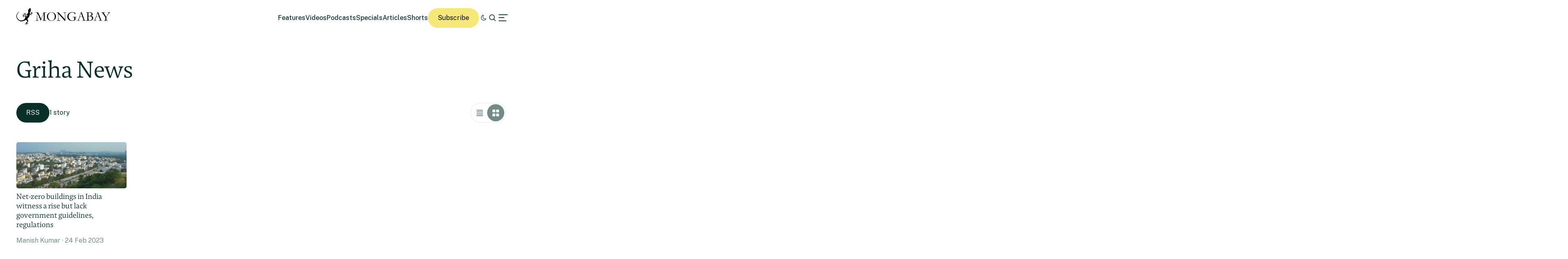

--- FILE ---
content_type: text/html; charset=UTF-8
request_url: https://india.mongabay.com/tag/griha/
body_size: 10196
content:
<!DOCTYPE html>
<!--[if IE 7]>
<html class="ie ie7" lang="en-US" class="no-js">
<![endif]-->
<!--[if IE 8]>
<html class="ie ie8" lang="en-US" class="no-js">
<![endif]-->
<!--[if !(IE 7) | !(IE 8) ]><!-->
<html lang="en-US" class="no-js">
<!--<![endif]-->

<head>
	<meta charset="UTF-8" />
	<title>Archives</title>
	<link href="//www.google-analytics.com" rel="dns-prefetch">

	<!-- Google tag (gtag.js) -->
	<script async src="https://www.googletagmanager.com/gtag/js?id=UA-12973256-1"></script>
	<script>
		window.dataLayer = window.dataLayer || [];

		function gtag() {
			dataLayer.push(arguments);
		}
		gtag('js', new Date());
		gtag('config', 'UA-12973256-1');
	</script>
	<link rel="icon" href="https://india.mongabay.com/wp-content/themes/mongabay_v2/favicon.ico" sizes="any">
	<link rel="icon" href="https://india.mongabay.com/wp-content/themes/mongabay_v2/favicon.svg" type="image/svg+xml">
	<link rel="manifest" href="https://india.mongabay.com/wp-content/themes/mongabay_v2/manifest.webmanifest">
	<link rel="apple-touch-icon-precomposed" href="https://india.mongabay.com/wp-content/themes/mongabay_v2/img/icons/ico-s2.jpg">
	<link rel="apple-touch-icon-precomposed" sizes="114x114" href="https://india.mongabay.com/wp-content/themes/mongabay_v2/img/icons/ico-l2.jpg">
	<link rel="apple-touch-icon-precomposed" sizes="72x72" href="https://india.mongabay.com/wp-content/themes/mongabay_v2/img/icons/ico-s.jpg">
	<link rel="apple-touch-icon-precomposed" sizes="144x144" href="https://india.mongabay.com/wp-content/themes/mongabay_v2/img/icons/ico-l.jpg">
	<link rel="preconnect" href="https://fonts.googleapis.com" />
	<link rel="preconnect" href="https://fonts.gstatic.com" crossorigin />
	<link href="https://fonts.googleapis.com/css2?family=Public+Sans:ital,wght@0,100..900;1,100..900&display=swap" rel="stylesheet">
	<meta name="referrer" content="always" />
	<meta http-equiv="X-UA-Compatible" content="IE=edge,chrome=1" />
	<meta name="viewport" content="width=device-width, initial-scale=1.0, maximum-scale=1.0, user-scalable=no" />
	<meta name="description" content="India&#039;s environmental science and conservation news" />
	<meta property="fb:pages" content="24436227877" />
		<script>var et_site_url='https://india.mongabay.com';var et_post_id='0';function et_core_page_resource_fallback(a,b){"undefined"===typeof b&&(b=a.sheet.cssRules&&0===a.sheet.cssRules.length);b&&(a.onerror=null,a.onload=null,a.href?a.href=et_site_url+"/?et_core_page_resource="+a.id+et_post_id:a.src&&(a.src=et_site_url+"/?et_core_page_resource="+a.id+et_post_id))}
</script><meta name='robots' content='index, follow, max-image-preview:large, max-snippet:-1, max-video-preview:-1' />
	<style>img:is([sizes="auto" i], [sizes^="auto," i]) { contain-intrinsic-size: 3000px 1500px }</style>
	
	<!-- This site is optimized with the Yoast SEO Premium plugin v25.8 (Yoast SEO v25.8) - https://yoast.com/wordpress/plugins/seo/ -->
	<meta name="description" content="GRIHA news. ." />
	<link rel="canonical" href="https://india.mongabay.com/tag/griha/" />
	<meta property="og:locale" content="en_US" />
	<meta property="og:type" content="article" />
	<meta property="og:title" content="GRIHA Archives" />
	<meta property="og:description" content="GRIHA news. ." />
	<meta property="og:url" content="https://india.mongabay.com/tag/griha/" />
	<meta property="og:site_name" content="Mongabay-India" />
	<meta name="twitter:card" content="summary_large_image" />
	<meta name="twitter:site" content="@mongabay" />
	<script type="application/ld+json" class="yoast-schema-graph">{"@context":"https://schema.org","@graph":[{"@type":"CollectionPage","@id":"https://india.mongabay.com/tag/griha/","url":"https://india.mongabay.com/tag/griha/","name":"Archives","isPartOf":{"@id":"https://india.mongabay.com/#website"},"primaryImageOfPage":{"@id":"https://india.mongabay.com/tag/griha/#primaryimage"},"image":{"@id":"https://india.mongabay.com/tag/griha/#primaryimage"},"thumbnailUrl":"https://imgs.mongabay.com/wp-content/uploads/sites/30/2023/02/24101420/net-zero.jpg","description":"GRIHA news. .","breadcrumb":{"@id":"https://india.mongabay.com/tag/griha/#breadcrumb"},"inLanguage":"en-US"},{"@type":"ImageObject","inLanguage":"en-US","@id":"https://india.mongabay.com/tag/griha/#primaryimage","url":"https://imgs.mongabay.com/wp-content/uploads/sites/30/2023/02/24101420/net-zero.jpg","contentUrl":"https://imgs.mongabay.com/wp-content/uploads/sites/30/2023/02/24101420/net-zero.jpg","width":1919,"height":805,"caption":"Bangalore city"},{"@type":"BreadcrumbList","@id":"https://india.mongabay.com/tag/griha/#breadcrumb","itemListElement":[{"@type":"ListItem","position":1,"name":"Home","item":"https://india.mongabay.com/"},{"@type":"ListItem","position":2,"name":"GRIHA"}]},{"@type":"WebSite","@id":"https://india.mongabay.com/#website","url":"https://india.mongabay.com/","name":"Mongabay-India","description":"India&#039;s environmental science and conservation news","potentialAction":[{"@type":"SearchAction","target":{"@type":"EntryPoint","urlTemplate":"https://india.mongabay.com/?s={search_term_string}"},"query-input":{"@type":"PropertyValueSpecification","valueRequired":true,"valueName":"search_term_string"}}],"inLanguage":"en-US"}]}</script>
	<!-- / Yoast SEO Premium plugin. -->


<link rel='dns-prefetch' href='//js.hs-scripts.com' />
<link rel='dns-prefetch' href='//www.googletagmanager.com' />
<!-- india.mongabay.com is managing ads with Advanced Ads 2.0.16 – https://wpadvancedads.com/ --><script id="india-ready">
			window.advanced_ads_ready=function(e,a){a=a||"complete";var d=function(e){return"interactive"===a?"loading"!==e:"complete"===e};d(document.readyState)?e():document.addEventListener("readystatechange",(function(a){d(a.target.readyState)&&e()}),{once:"interactive"===a})},window.advanced_ads_ready_queue=window.advanced_ads_ready_queue||[];		</script>
		<link rel='stylesheet' id='wp-block-library-css' href='https://india.mongabay.com/wp-includes/css/dist/block-library/style.min.css' media='all' />
<style id='classic-theme-styles-inline-css' type='text/css'>
/*! This file is auto-generated */
.wp-block-button__link{color:#fff;background-color:#32373c;border-radius:9999px;box-shadow:none;text-decoration:none;padding:calc(.667em + 2px) calc(1.333em + 2px);font-size:1.125em}.wp-block-file__button{background:#32373c;color:#fff;text-decoration:none}
</style>
<link rel='stylesheet' id='wp-components-css' href='https://india.mongabay.com/wp-includes/css/dist/components/style.min.css' media='all' />
<link rel='stylesheet' id='wp-preferences-css' href='https://india.mongabay.com/wp-includes/css/dist/preferences/style.min.css' media='all' />
<link rel='stylesheet' id='wp-block-editor-css' href='https://india.mongabay.com/wp-includes/css/dist/block-editor/style.min.css' media='all' />
<link rel='stylesheet' id='wp-reusable-blocks-css' href='https://india.mongabay.com/wp-includes/css/dist/reusable-blocks/style.min.css' media='all' />
<link rel='stylesheet' id='wp-patterns-css' href='https://india.mongabay.com/wp-includes/css/dist/patterns/style.min.css' media='all' />
<link rel='stylesheet' id='wp-editor-css' href='https://india.mongabay.com/wp-includes/css/dist/editor/style.min.css' media='all' />
<link rel='stylesheet' id='drop_shadow_block-style-css-css' href='https://india.mongabay.com/wp-content/plugins/drop-shadow-boxes/block/blocks.style.build.css' media='all' />
<style id='global-styles-inline-css' type='text/css'>
:root{--wp--preset--aspect-ratio--square: 1;--wp--preset--aspect-ratio--4-3: 4/3;--wp--preset--aspect-ratio--3-4: 3/4;--wp--preset--aspect-ratio--3-2: 3/2;--wp--preset--aspect-ratio--2-3: 2/3;--wp--preset--aspect-ratio--16-9: 16/9;--wp--preset--aspect-ratio--9-16: 9/16;--wp--preset--color--black: #000000;--wp--preset--color--cyan-bluish-gray: #abb8c3;--wp--preset--color--white: #ffffff;--wp--preset--color--pale-pink: #f78da7;--wp--preset--color--vivid-red: #cf2e2e;--wp--preset--color--luminous-vivid-orange: #ff6900;--wp--preset--color--luminous-vivid-amber: #fcb900;--wp--preset--color--light-green-cyan: #7bdcb5;--wp--preset--color--vivid-green-cyan: #00d084;--wp--preset--color--pale-cyan-blue: #8ed1fc;--wp--preset--color--vivid-cyan-blue: #0693e3;--wp--preset--color--vivid-purple: #9b51e0;--wp--preset--gradient--vivid-cyan-blue-to-vivid-purple: linear-gradient(135deg,rgba(6,147,227,1) 0%,rgb(155,81,224) 100%);--wp--preset--gradient--light-green-cyan-to-vivid-green-cyan: linear-gradient(135deg,rgb(122,220,180) 0%,rgb(0,208,130) 100%);--wp--preset--gradient--luminous-vivid-amber-to-luminous-vivid-orange: linear-gradient(135deg,rgba(252,185,0,1) 0%,rgba(255,105,0,1) 100%);--wp--preset--gradient--luminous-vivid-orange-to-vivid-red: linear-gradient(135deg,rgba(255,105,0,1) 0%,rgb(207,46,46) 100%);--wp--preset--gradient--very-light-gray-to-cyan-bluish-gray: linear-gradient(135deg,rgb(238,238,238) 0%,rgb(169,184,195) 100%);--wp--preset--gradient--cool-to-warm-spectrum: linear-gradient(135deg,rgb(74,234,220) 0%,rgb(151,120,209) 20%,rgb(207,42,186) 40%,rgb(238,44,130) 60%,rgb(251,105,98) 80%,rgb(254,248,76) 100%);--wp--preset--gradient--blush-light-purple: linear-gradient(135deg,rgb(255,206,236) 0%,rgb(152,150,240) 100%);--wp--preset--gradient--blush-bordeaux: linear-gradient(135deg,rgb(254,205,165) 0%,rgb(254,45,45) 50%,rgb(107,0,62) 100%);--wp--preset--gradient--luminous-dusk: linear-gradient(135deg,rgb(255,203,112) 0%,rgb(199,81,192) 50%,rgb(65,88,208) 100%);--wp--preset--gradient--pale-ocean: linear-gradient(135deg,rgb(255,245,203) 0%,rgb(182,227,212) 50%,rgb(51,167,181) 100%);--wp--preset--gradient--electric-grass: linear-gradient(135deg,rgb(202,248,128) 0%,rgb(113,206,126) 100%);--wp--preset--gradient--midnight: linear-gradient(135deg,rgb(2,3,129) 0%,rgb(40,116,252) 100%);--wp--preset--font-size--small: 13px;--wp--preset--font-size--medium: 20px;--wp--preset--font-size--large: 36px;--wp--preset--font-size--x-large: 42px;--wp--preset--spacing--20: 0.44rem;--wp--preset--spacing--30: 0.67rem;--wp--preset--spacing--40: 1rem;--wp--preset--spacing--50: 1.5rem;--wp--preset--spacing--60: 2.25rem;--wp--preset--spacing--70: 3.38rem;--wp--preset--spacing--80: 5.06rem;--wp--preset--shadow--natural: 6px 6px 9px rgba(0, 0, 0, 0.2);--wp--preset--shadow--deep: 12px 12px 50px rgba(0, 0, 0, 0.4);--wp--preset--shadow--sharp: 6px 6px 0px rgba(0, 0, 0, 0.2);--wp--preset--shadow--outlined: 6px 6px 0px -3px rgba(255, 255, 255, 1), 6px 6px rgba(0, 0, 0, 1);--wp--preset--shadow--crisp: 6px 6px 0px rgba(0, 0, 0, 1);}:where(.is-layout-flex){gap: 0.5em;}:where(.is-layout-grid){gap: 0.5em;}body .is-layout-flex{display: flex;}.is-layout-flex{flex-wrap: wrap;align-items: center;}.is-layout-flex > :is(*, div){margin: 0;}body .is-layout-grid{display: grid;}.is-layout-grid > :is(*, div){margin: 0;}:where(.wp-block-columns.is-layout-flex){gap: 2em;}:where(.wp-block-columns.is-layout-grid){gap: 2em;}:where(.wp-block-post-template.is-layout-flex){gap: 1.25em;}:where(.wp-block-post-template.is-layout-grid){gap: 1.25em;}.has-black-color{color: var(--wp--preset--color--black) !important;}.has-cyan-bluish-gray-color{color: var(--wp--preset--color--cyan-bluish-gray) !important;}.has-white-color{color: var(--wp--preset--color--white) !important;}.has-pale-pink-color{color: var(--wp--preset--color--pale-pink) !important;}.has-vivid-red-color{color: var(--wp--preset--color--vivid-red) !important;}.has-luminous-vivid-orange-color{color: var(--wp--preset--color--luminous-vivid-orange) !important;}.has-luminous-vivid-amber-color{color: var(--wp--preset--color--luminous-vivid-amber) !important;}.has-light-green-cyan-color{color: var(--wp--preset--color--light-green-cyan) !important;}.has-vivid-green-cyan-color{color: var(--wp--preset--color--vivid-green-cyan) !important;}.has-pale-cyan-blue-color{color: var(--wp--preset--color--pale-cyan-blue) !important;}.has-vivid-cyan-blue-color{color: var(--wp--preset--color--vivid-cyan-blue) !important;}.has-vivid-purple-color{color: var(--wp--preset--color--vivid-purple) !important;}.has-black-background-color{background-color: var(--wp--preset--color--black) !important;}.has-cyan-bluish-gray-background-color{background-color: var(--wp--preset--color--cyan-bluish-gray) !important;}.has-white-background-color{background-color: var(--wp--preset--color--white) !important;}.has-pale-pink-background-color{background-color: var(--wp--preset--color--pale-pink) !important;}.has-vivid-red-background-color{background-color: var(--wp--preset--color--vivid-red) !important;}.has-luminous-vivid-orange-background-color{background-color: var(--wp--preset--color--luminous-vivid-orange) !important;}.has-luminous-vivid-amber-background-color{background-color: var(--wp--preset--color--luminous-vivid-amber) !important;}.has-light-green-cyan-background-color{background-color: var(--wp--preset--color--light-green-cyan) !important;}.has-vivid-green-cyan-background-color{background-color: var(--wp--preset--color--vivid-green-cyan) !important;}.has-pale-cyan-blue-background-color{background-color: var(--wp--preset--color--pale-cyan-blue) !important;}.has-vivid-cyan-blue-background-color{background-color: var(--wp--preset--color--vivid-cyan-blue) !important;}.has-vivid-purple-background-color{background-color: var(--wp--preset--color--vivid-purple) !important;}.has-black-border-color{border-color: var(--wp--preset--color--black) !important;}.has-cyan-bluish-gray-border-color{border-color: var(--wp--preset--color--cyan-bluish-gray) !important;}.has-white-border-color{border-color: var(--wp--preset--color--white) !important;}.has-pale-pink-border-color{border-color: var(--wp--preset--color--pale-pink) !important;}.has-vivid-red-border-color{border-color: var(--wp--preset--color--vivid-red) !important;}.has-luminous-vivid-orange-border-color{border-color: var(--wp--preset--color--luminous-vivid-orange) !important;}.has-luminous-vivid-amber-border-color{border-color: var(--wp--preset--color--luminous-vivid-amber) !important;}.has-light-green-cyan-border-color{border-color: var(--wp--preset--color--light-green-cyan) !important;}.has-vivid-green-cyan-border-color{border-color: var(--wp--preset--color--vivid-green-cyan) !important;}.has-pale-cyan-blue-border-color{border-color: var(--wp--preset--color--pale-cyan-blue) !important;}.has-vivid-cyan-blue-border-color{border-color: var(--wp--preset--color--vivid-cyan-blue) !important;}.has-vivid-purple-border-color{border-color: var(--wp--preset--color--vivid-purple) !important;}.has-vivid-cyan-blue-to-vivid-purple-gradient-background{background: var(--wp--preset--gradient--vivid-cyan-blue-to-vivid-purple) !important;}.has-light-green-cyan-to-vivid-green-cyan-gradient-background{background: var(--wp--preset--gradient--light-green-cyan-to-vivid-green-cyan) !important;}.has-luminous-vivid-amber-to-luminous-vivid-orange-gradient-background{background: var(--wp--preset--gradient--luminous-vivid-amber-to-luminous-vivid-orange) !important;}.has-luminous-vivid-orange-to-vivid-red-gradient-background{background: var(--wp--preset--gradient--luminous-vivid-orange-to-vivid-red) !important;}.has-very-light-gray-to-cyan-bluish-gray-gradient-background{background: var(--wp--preset--gradient--very-light-gray-to-cyan-bluish-gray) !important;}.has-cool-to-warm-spectrum-gradient-background{background: var(--wp--preset--gradient--cool-to-warm-spectrum) !important;}.has-blush-light-purple-gradient-background{background: var(--wp--preset--gradient--blush-light-purple) !important;}.has-blush-bordeaux-gradient-background{background: var(--wp--preset--gradient--blush-bordeaux) !important;}.has-luminous-dusk-gradient-background{background: var(--wp--preset--gradient--luminous-dusk) !important;}.has-pale-ocean-gradient-background{background: var(--wp--preset--gradient--pale-ocean) !important;}.has-electric-grass-gradient-background{background: var(--wp--preset--gradient--electric-grass) !important;}.has-midnight-gradient-background{background: var(--wp--preset--gradient--midnight) !important;}.has-small-font-size{font-size: var(--wp--preset--font-size--small) !important;}.has-medium-font-size{font-size: var(--wp--preset--font-size--medium) !important;}.has-large-font-size{font-size: var(--wp--preset--font-size--large) !important;}.has-x-large-font-size{font-size: var(--wp--preset--font-size--x-large) !important;}
:where(.wp-block-post-template.is-layout-flex){gap: 1.25em;}:where(.wp-block-post-template.is-layout-grid){gap: 1.25em;}
:where(.wp-block-columns.is-layout-flex){gap: 2em;}:where(.wp-block-columns.is-layout-grid){gap: 2em;}
:root :where(.wp-block-pullquote){font-size: 1.5em;line-height: 1.6;}
</style>
<link rel='stylesheet' id='framework-css' href='https://india.mongabay.com/wp-content/themes/mongabay_v2/css/style.css' media='all' />
<link rel='stylesheet' id='icon-fonts-css' href='https://india.mongabay.com/wp-content/themes/mongabay_v2/css/fontello.css' media='all' />
<link rel='stylesheet' id='addtohomescreen-css' href='https://india.mongabay.com/wp-content/themes/mongabay_v2/css/addtohomescreen.min.css' media='all' />
<link rel='stylesheet' id='dialog-polyfill-css' href='https://india.mongabay.com/wp-content/themes/mongabay_v2/css/dialog-polyfill.css' media='all' />
<link rel='stylesheet' id='tablepress-default-css' href='https://india.mongabay.com/wp-content/plugins/tablepress/css/build/default.css' media='all' />
<script type="text/javascript" src="https://india.mongabay.com/wp-includes/js/jquery/jquery.min.js" id="jquery-core-js"></script>
<script type="text/javascript" src="https://india.mongabay.com/wp-includes/js/jquery/jquery-migrate.min.js" id="jquery-migrate-js"></script>

<!-- Google tag (gtag.js) snippet added by Site Kit -->
<!-- Google Analytics snippet added by Site Kit -->
<script type="text/javascript" src="https://www.googletagmanager.com/gtag/js?id=GT-M63K98H" id="google_gtagjs-js" async></script>
<script type="text/javascript" id="google_gtagjs-js-after">
/* <![CDATA[ */
window.dataLayer = window.dataLayer || [];function gtag(){dataLayer.push(arguments);}
gtag("set","linker",{"domains":["india.mongabay.com"]});
gtag("js", new Date());
gtag("set", "developer_id.dZTNiMT", true);
gtag("config", "GT-M63K98H");
/* ]]> */
</script>
<link rel="https://api.w.org/" href="https://india.mongabay.com/wp-json/" /><link rel="alternate" title="JSON" type="application/json" href="https://india.mongabay.com/wp-json/wp/v2/tags/10354" /><meta name="generator" content="Site Kit by Google 1.170.0" />			<!-- DO NOT COPY THIS SNIPPET! Start of Page Analytics Tracking for HubSpot WordPress plugin v11.3.16-->
			<script class="hsq-set-content-id" data-content-id="listing-page">
				var _hsq = _hsq || [];
				_hsq.push(["setContentType", "listing-page"]);
			</script>
			<!-- DO NOT COPY THIS SNIPPET! End of Page Analytics Tracking for HubSpot WordPress plugin -->
			<script type='text/javascript'>var PwpJsVars = {"AjaxURL":"https:\/\/india.mongabay.com\/wp-admin\/admin-ajax.php","homeurl":"https:\/\/india.mongabay.com\/","installprompt":{"mode":"normal","pageloads":"2","onclick":""}};</script>		<script type="text/javascript" id="serviceworker-unregister">
			if ('serviceWorker' in navigator) {
				navigator.serviceWorker.getRegistrations().then(function (registrations) {
					registrations.forEach(function (registration) {
						if (registration.active.scriptURL === window.location.origin + '/pwp-serviceworker.js') {
							registration.unregister();
						}
					});
				});
			}
		</script>
				<script type="text/javascript" id="serviceworker">
			if (navigator.serviceWorker) {
				window.addEventListener('load', function () {
					navigator.serviceWorker.register(
						"https:\/\/india.mongabay.com\/?wp_service_worker=1", {"scope": "\/"}
					);
				});
			}
		</script>
		<link rel="manifest" href="https://india.mongabay.com/wp-json/app/v1/pwp-manifest"><meta name="theme-color" content="#000000">		<meta name="onesignal" content="wordpress-plugin"/>
		<script src="https://cdn.onesignal.com/sdks/OneSignalSDK.js" async></script>
		<script>

			window.OneSignal = window.OneSignal || [];

			OneSignal.push(function () {

				OneSignal.SERVICE_WORKER_UPDATER_PATH = "https://india.mongabay.com/?wp_service_worker=1";
				OneSignal.SERVICE_WORKER_PATH = "https://india.mongabay.com/?wp_service_worker=1";
				OneSignal.SERVICE_WORKER_PARAM = {
					scope: '/'
				};

				OneSignal.setDefaultNotificationUrl("https://india.mongabay.com");
				var oneSignal_options = {};
				window._oneSignalInitOptions = oneSignal_options;

				oneSignal_options['wordpress'] = true;
oneSignal_options['appId'] = '0d07a537-d189-4871-84bf-8f2e96b0ad6a';
oneSignal_options['autoRegister'] = false;
oneSignal_options['httpPermissionRequest'] = { };
oneSignal_options['httpPermissionRequest']['enable'] = true;
oneSignal_options['welcomeNotification'] = { };
oneSignal_options['welcomeNotification']['title'] = "";
oneSignal_options['welcomeNotification']['message'] = "";
oneSignal_options['path'] = "sdk_files/";
oneSignal_options['safari_web_id'] = "web.onesignal.auto.32866db8-e87d-48d6-8bf4-a7b54cca5ee4";
oneSignal_options['promptOptions'] = { };
oneSignal_options['notifyButton'] = { };
oneSignal_options['notifyButton']['enable'] = true;
oneSignal_options['notifyButton']['position'] = 'bottom-right';
oneSignal_options['notifyButton']['theme'] = 'inverse';
oneSignal_options['notifyButton']['size'] = 'medium';
oneSignal_options['notifyButton']['prenotify'] = true;
oneSignal_options['notifyButton']['showCredit'] = true;
oneSignal_options['notifyButton']['text'] = {};
				OneSignal.init(window._oneSignalInitOptions);
							});

			function documentInitOneSignal() {
				var oneSignal_elements = document.getElementsByClassName("OneSignal-prompt");

				var oneSignalLinkClickHandler = function(event) { OneSignal.push(['registerForPushNotifications']); event.preventDefault(); };				for (var i = 0; i < oneSignal_elements.length; i++) {
					oneSignal_elements[i].addEventListener('click', oneSignalLinkClickHandler, false);
				}
			}

			if (document.readyState === 'complete') {
				documentInitOneSignal();
			} else {
				window.addEventListener("load", function (event) {
					documentInitOneSignal();
				});
			}
		</script>
		<style type="text/css">
			.wpsdc-drop-cap {
				float : left;				
				padding : 0.25em 0.05em 0.25em 0;				
				font-size : 5em;
				line-height : 0.4em;}
		</style><link rel="preload" href="https://india.mongabay.com/wp-content/plugins/bloom/core/admin/fonts/modules.ttf" as="font" crossorigin="anonymous">
<meta name="description" content="Mongabay seeks to raise interest in and appreciation of wild lands and wildlife, while examining the impact of emerging trends in climate, technology, economics,and finance on conservation and development." />
<meta name="Tags" content="Mongabay, Mongabay Environmental News, Environmental News, Conservation News" />
<meta property="keywords" content="Mongabay, Mongabay Environmental News, Environmental News, Conservation News" />
<meta name="robots" content="index, follow" />
<link rel="publisher" href="https://plus.google.com/+Mongabay/" />
<meta property="article:publisher" content="https://www.facebook.com/mongabay/"/>
		<script type="text/javascript">
			(function(c, l, a, r, i, t, y) {
				c[a] = c[a] || function() {
					(c[a].q = c[a].q || []).push(arguments)
				};
				t = l.createElement(r);
				t.async = 1;
				t.src = "https://www.clarity.ms/tag/" + i;
				y = l.getElementsByTagName(r)[0];
				y.parentNode.insertBefore(t, y);
			})(window, document, "clarity", "script", "hghbl3h1bx");
		</script>
	<meta name="google-site-verification" content="FqgCO62XSSPNmKYSmO1tihyfrBhafXFzyNhbCr6xNo0"><!-- There is no amphtml version available for this URL. -->	<!-- Fonts Plugin CSS - https://fontsplugin.com/ -->
	<style>
			</style>
	<!-- Fonts Plugin CSS -->
	</head>

<body class="archive tag tag-griha tag-10354 wp-theme-mongabay_v2 et_bloom aa-prefix-india-">
			<script async data-id="101413171" src="//static.getclicky.com/js"></script>
		<noscript>
			<p><img alt="Clicky" width="1" height="1" src="//in.getclicky.com/101413171ns.gif" /></p>
		</noscript>
	<header class="header sticky" role="banner">
		<div class="container in-row space-between align-center ph--40 pv--20">
			<div class="branding">
				<a href="https://india.mongabay.com" class="theme-light" data-wpel-link="internal"><img src="https://india.mongabay.com/wp-content/themes/mongabay_v2/img/logo/mongabay_logo_news_black.svg" /></a><a href="https://india.mongabay.com" class="theme-dark" data-wpel-link="internal"><img src="https://india.mongabay.com/wp-content/themes/mongabay_v2/img/logo/mongabay_logo_news_white.svg" /></a>
			</div>
			<div class="menu-container align-center">
				<ul class="main-menu nav-desktop">
					<li><a href="https://india.mongabay.com/features" class="">Features</a></li>
					<li><a href=" https://india.mongabay.com/videos" class="">Videos</a></li>					<li><a href="https://india.mongabay.com/podcasts" class="">Podcasts</a></li>					<li><a href=" https://india.mongabay.com/specials" class="">Specials</a></li>										<li><a href="https://india.mongabay.com/articles" class="">Articles</a></li>
					<li><a href="https://india.mongabay.com/shorts" class="">Shorts</a></li>				</ul>
				<a class="theme--button donate simple md-hide" href="https://mongabay.us17.list-manage.com/subscribe?u=2dd04db80c7aee01e77033c9c&amp;id=ac74ea7c07&amp;mc_cid=4c25010d1b&amp;mc_eid=561303a745" data-wpel-link="external" rel="external noopener noreferrer">Subscribe</a>
				<a id="theme-switch" class="icon icon-mode"></a>
				<a id="site-search" href="https://india.mongabay.com/?s=" data-wpel-link="internal"><span class="icon icon-search"></span></a>
				<a id="secondary-menu"><span class="icon icon-menu"></span></a>
			</div>
			<div id="off-canvas">
								<div class="container in-column ph--40 pv--20 gap--20 full-height" style="justify-content: space-between">
					<div class="global-nav gap--20">
						<span class="icon icon-globe md-hide"></span>
						<ul class="global-languages">
							<li><a href="https://news.mongabay.com" class="">English</a></li>
							<li><a href="https://es.mongabay.com" class="">Español (Spanish)</a></li>
							<li><a href="https://fr.mongabay.com" class="">Français (French)</a></li>
							<li><a href="https://www.mongabay.co.id" class="">Bahasa Indonesia (Indonesian)</a></li>
							<li><a href="https://brasil.mongabay.com" class="">Brasil (Portuguese)</a></li>
							<li><a href="https://india.mongabay.com" class="active" data-wpel-link="internal">India (English)</a></li>
							<li><a href="https://hindi.mongabay.com" class="">हिंदी (Hindi)</a></li>
							<li><a href="https://bengali.mongabay.com" class="">বাংলা (Bengali)</a></li>
							<li><a href="https://swahili.mongabay.com" class="">Swahili</a></li>
						</ul>
						<span class="icon icon-cancel"></span>
											</div>
					<ul class="main-menu nav-desktop off-canvas">
						<li><a href=" https://india.mongabay.com/videos" data-wpel-link="internal">Videos</a></li>						<li><a href=" https://india.mongabay.com/podcasts" data-wpel-link="internal">Podcasts</a></li>						<li><a href=" https://india.mongabay.com/articles" data-wpel-link="internal">Articles</a></li>
						<li><a href=" https://india.mongabay.com/shorts" data-wpel-link="internal">Short News</a></li>						<li><a href=" https://india.mongabay.com/features" data-wpel-link="internal">Feature Stories</a></li>
						<li><a href=" https://india.mongabay.com/list/all" data-wpel-link="internal">The Latest</a></li>
						<li><a href=" https://india.mongabay.com/?s=&amp;formats=post+custom_story+videos+podcasts+specials+short_article" data-wpel-link="internal">Explore All</a></li>
					</ul>
											<div class="footer gap--20 grid--5 pv--20">
							<ul class="footer-links">
								<li><a href="https://mongabay.org/about/" data-wpel-link="external" rel="external noopener noreferrer">About</a></li>
								<li><a href="https://india.mongabay.com/team" data-wpel-link="internal">Team</a></li>
								<li><a href="https://india.mongabay.com/contact" data-wpel-link="internal">Contact</a></li>
							</ul>
							<ul class="footer-links">
																									<li><a href="https://mongabay.us17.list-manage.com/subscribe?u=2dd04db80c7aee01e77033c9c&amp;id=ac74ea7c07&amp;mc_cid=4c25010d1b&amp;mc_eid=561303a745" data-wpel-link="external" rel="external noopener noreferrer">Subscribe page</a></li>
																<li><a href="https://india.mongabay.com/submissions" data-wpel-link="internal">Submissions</a></li>
							</ul>
							<ul class="footer-links">
								<li><a href="https://www.mongabay.com/privacy" data-wpel-link="external" rel="external noopener noreferrer">Privacy Policy</a></li>
								<li><a href="https://www.mongabay.com/terms" data-wpel-link="external" rel="external noopener noreferrer">Terms of Use</a></li>
								<li><a href="https://www.mongabay.com/advertising" data-wpel-link="external" rel="external noopener noreferrer">Advertising</a></li>
							</ul>
							<ul class="footer-links">
								<li><a href="https://www.wildmadagascar.org/" data-wpel-link="external" rel="external noopener noreferrer">Wild Madagascar</a></li>
								<li><a href="https://kids.mongabay.com/" data-wpel-link="external" rel="external noopener noreferrer">For Kids</a></li>
								<li><a href="https://mongabay.org/" data-wpel-link="external" rel="external noopener noreferrer">Mongabay.org</a></li>
								<li><a href="https://reforestation.app/" data-wpel-link="external" rel="external noopener noreferrer">Reforestation App</a></li>
							</ul>
							<ul class="footer-links">
								<li><a href="https://www.planetaryhealthcheck.org/" data-wpel-link="external" rel="external noopener noreferrer">Planetary Health Check</a></li>
								<li><a href="https://www.conservationeffectiveness.org/" data-wpel-link="external" rel="external noopener noreferrer">Conservation Effectiveness</a></li>
								<li><a href="https://studio.mongabay.com/" data-wpel-link="external" rel="external noopener noreferrer">Mongabay Data Studio</a></li>
							</ul>
						</div>
									</div>
			</div>
		</div>
		<script>
			document.addEventListener('DOMContentLoaded', function() {
				const isThemeStored = window.localStorage.getItem("mongabay-theme");
				const isDarkMode = isThemeStored && window.localStorage.getItem("mongabay-theme") === "dark-mode";

				function brandingDisplay(mode) {
					isDark = mode === 'dark-mode';
					const body = document.body;
					const themeSwitch = document.getElementById("theme-switch");

					// Toggle classes on body and theme switch
					[body, themeSwitch].forEach(el => {
						el.classList.toggle('dark-mode', isDark);
						el.classList.toggle('light-mode', !isDark);
					});

					// Toggle branding visibility
					const lightEls = document.querySelectorAll("a.theme-light");
					const darkEls = document.querySelectorAll("a.theme-dark");

					lightEls.forEach(el => el.style.display = isDark ? "none" : "block");
					darkEls.forEach(el => el.style.display = isDark ? "block" : "none");

					// Persist theme preference
					window.localStorage.setItem("mongabay-theme", mode);
				}

				if (isThemeStored) {
					brandingDisplay(isDarkMode ? 'dark-mode' : 'light-mode');
				} else {
					brandingDisplay('light-mode');
				}

				document.getElementById("theme-switch").addEventListener("click", (e) => {
					e.preventDefault;
					e.stopPropagation;
					const currentTheme = document.querySelector("body").classList.contains("dark-mode") ? "dark-mode" : "light-mode";

					brandingDisplay(currentTheme === "dark-mode" ? 'light-mode' : 'dark-mode');
				});

				document.getElementById("secondary-menu").addEventListener("click", (e) => {
					e.preventDefault;
					e.stopPropagation;
					document.getElementById("off-canvas").classList.add("active");
					document.querySelector("body").classList.add("no-scroll");
				});

				document.querySelector(".icon-cancel").addEventListener("click", (e) => {
					e.preventDefault;
					e.stopPropagation;
					document.getElementById("off-canvas").classList.remove("active");
					document.querySelector("body").classList.remove("no-scroll");
				});
			});
		</script>
	</header>
<main role="main">
	
	
<div class="container in-column ph--40 pv--40">
					<div class="container full-width section--highlight">
			<h1>Griha  News</h1>
		</div>

		<div id="results">
			<div id="results-header">
				<div id="results-header-left">
					<a href="https://india.mongabay.com/?feed=custom&amp;s=&amp;post_type=posts&amp;topic=" target="_blank" id="results-rss" class="theme--button primary simple" data-wpel-link="internal">RSS</a>
					<div id="results-total">1 story</div>
				</div>
				<div id="results-view-toggles">
					<button id="list-view">L</button>
					<button id="grid-view" class="active">G</button>
				</div>
			</div>
			<div id="post-results" class="grid-view">
									<div class="article--container pv--8">
						<a href="https://india.mongabay.com/2023/02/net-zero-buildings-in-india-witness-a-rise-but-lack-government-guidelines-regulations/" data-wpel-link="internal">
															<div class="featured-image">
																		<img src="https://imgs.mongabay.com/wp-content/uploads/sites/30/2023/02/24101420/net-zero.jpg" class="attachment-thumbnail-medium size-thumbnail-medium wp-post-image" alt="" decoding="async" fetchpriority="high" srcset="https://imgs.mongabay.com/wp-content/uploads/sites/30/2023/02/24101420/net-zero.jpg 1919w, https://imgs.mongabay.com/wp-content/uploads/sites/30/2023/02/24101420/net-zero-768x322.jpg 768w, https://imgs.mongabay.com/wp-content/uploads/sites/30/2023/02/24101420/net-zero-1536x644.jpg 1536w, https://imgs.mongabay.com/wp-content/uploads/sites/30/2023/02/24101420/net-zero-610x256.jpg 610w" sizes="(max-width: 350px) 100vw, 350px" />								</div>
														<div class="title headline pv--8">
								<h3>Net-zero buildings in India witness a rise but lack government guidelines, regulations</h3>
							</div>
							<div class="post-meta pv--8">
								<span class="byline">Manish Kumar</span>
								<span class="date">24 Feb 2023</span>
							</div>
						</a>
					</div>
							</div>
			<script>
				const gridViewButton = document.getElementById("grid-view");
				const listViewButton = document.getElementById("list-view");
				const resultsList = document.getElementById("post-results");

				gridViewButton.addEventListener("click", () => {
					resultsList.classList.remove("list-view");
					resultsList.classList.add("grid-view");
					gridViewButton.classList.add("active");
					listViewButton.classList.remove("active");
				});

				listViewButton.addEventListener("click", () => {
					resultsList.classList.remove("grid-view");
					resultsList.classList.add("list-view");
					listViewButton.classList.add("active");
					gridViewButton.classList.remove("active");
				});
			</script>
		</div>
		<div class="pagination container pv--40 centered gap--20">
					</div>
	</div>

<footer class="footer" role="contentinfo">
	<div class="container ph--40 pv--40 in-column gap--40">
		<div class="branding">
			<a href="https://india.mongabay.com" class="theme-light" data-wpel-link="internal"><img src="https://india.mongabay.com/wp-content/themes/mongabay_v2/img/logo/mongabay_logo_news_black.svg" /></a><a href="" class="theme-dark" data-wpel-link="internal"><img src="https://india.mongabay.com/wp-content/themes/mongabay_v2/img/logo/mongabay_logo_news_white.svg" /></a>
		</div>
		<div class="grid--4 gap--40">
			<div>
				<div class="section-title gap--16 pv--8">
					<h4>News formats</h4>
					<div class="divider"></div>
				</div>
				<ul class="footer-links">
					<li><a href="https://india.mongabay.com/videos" data-wpel-link="internal">Videos</a></li>
					<li><a href="https://india.mongabay.com/podcasts" data-wpel-link="internal">Podcasts</a></li>					<li><a href="https://india.mongabay.com/articles" data-wpel-link="internal">Articles</a></li>
					<li><a href="https://india.mongabay.com/specials" data-wpel-link="internal">Specials</a></li>
					<li><a href="https://india.mongabay.com/shorts" data-wpel-link="internal">Shorts</a></li>					<li><a href="https://india.mongabay.com/features" data-wpel-link="internal">Features</a></li>
					<li><a href="https://india.mongabay.com/list/all2026" data-wpel-link="internal">The Latest</a></li>
				</ul>
			</div>
			<div>
				<div class="section-title gap--16 pv--8">
					<h4>About</h4>
					<div class="divider"></div>
				</div>
				<ul class="footer-links">
					<li><a href="https://india.mongabay.com/about" data-wpel-link="internal">About</a></li>
					<li><a href="https://news.mongabay.com/contact/" data-wpel-link="external" rel="external noopener noreferrer">Contact</a></li>
										<li><a href="https://mongabay.org/impacts" data-wpel-link="external" rel="external noopener noreferrer">Impacts</a></li>
					<li><a href="https://mongabay.us17.list-manage.com/subscribe?u=2dd04db80c7aee01e77033c9c&amp;id=ac74ea7c07&amp;mc_cid=4c25010d1b&amp;mc_eid=561303a745" data-wpel-link="external" rel="external noopener noreferrer">Newsletters</a></li>
					<li><a href="https://india.mongabay.com/submissions" data-wpel-link="internal">Submissions</a></li>
					<li><a href="https://india.mongabay.com/terms" data-wpel-link="internal">Terms of Use</a></li>
				</ul>
			</div>
			<div>
				<div class="section-title gap--16 pv--8">
					<h4>External links</h4>
					<div class="divider"></div>
				</div>
				<ul class="footer-links">
					<li><a href="https://www.wildmadagascar.org/" target="_blank" data-wpel-link="external" rel="external noopener noreferrer">Wild Madagascar</a></li>
					<li><a href="https://kids.mongabay.com/" target="_blank" data-wpel-link="external" rel="external noopener noreferrer">For Kids</a></li>
					<li><a href="https://www.mongabay.org/" target="_blank" data-wpel-link="external" rel="external noopener noreferrer">Mongabay.org</a></li>
					<li><a href="https://reforestation.app/" target="_blank" data-wpel-link="external" rel="external noopener noreferrer">Reforestation App</a></li>
					<li><a href="https://www.planetaryhealthcheck.org/" target="_blank" data-wpel-link="external" rel="external noopener noreferrer">Planetary Health Check</a></li>
					<li><a href="https://www.conservationeffectiveness.org/" target="_blank" data-wpel-link="external" rel="external noopener noreferrer">Conservation Effectiveness</a></li>
					<li><a href="https://studio.mongabay.com/" target="_blank" data-wpel-link="external" rel="external noopener noreferrer">Mongabay Data Studio</a></li>
				</ul>
			</div>
			<div>
				<div class="section-title gap--16 pv--8">
					<h4>Social media</h4>
					<div class="divider"></div>
				</div>
				<ul class="footer-links">
					<li><a href="https://www.linkedin.com/company/mongabay-india/" target="_blank" data-wpel-link="external" rel="external noopener noreferrer">LinkedIn</a></li>					<li><a href="https://www.instagram.com/mongabayindia/" target="_blank" data-wpel-link="external" rel="external noopener noreferrer">Instagram</a></li>					<li><a href="https://www.youtube.com/@MongabayIndia" target="_blank" data-wpel-link="external" rel="external noopener noreferrer">Youtube</a></li>					<li><a href="https://x.com/mongabayindia" target="_blank" data-wpel-link="external" rel="external noopener noreferrer">X</a></li>					<li><a href="https://www.facebook.com/mongabayindia/" target="_blank" data-wpel-link="external" rel="external noopener noreferrer">Facebook</a></li>																									<li><a href="https://t.me/s/mongabayindiaofficial/" target="_blank" data-wpel-link="external" rel="external noopener noreferrer">Telegram</a></li>										<li><a href="https://play.google.com/store/apps/details?id=com.newsmongabay&amp;hl=en" target="_blank" data-wpel-link="external" rel="external noopener noreferrer">Android App</a></li>					<li><a href="https://apple.news/T7BxfNfp4QAiuOPNsUcn04Q/" target="_blank" data-wpel-link="external" rel="external noopener noreferrer">Apple News</a></li>					<li><a href="https://india.mongabay.com/feed" data-wpel-link="internal">RSS / XML</a></li>
				</ul>
			</div>
		</div>
		<div class="divider"></div>
		<div>
			<p class="copyright">
				© 2026 Copyright Conservation news. Mongabay is a U.S.-based non-profit conservation and environmental science news platform. Our EIN or tax ID is 45-3714703.
			</p>
		</div>
	</div>
</footer>
<script type="speculationrules">
{"prefetch":[{"source":"document","where":{"and":[{"href_matches":"\/*"},{"not":{"href_matches":["\/wp-*.php","\/wp-admin\/*","\/wp-content\/uploads\/sites\/30\/*","\/wp-content\/*","\/wp-content\/plugins\/*","\/wp-content\/themes\/mongabay_v2\/*","\/*\\?(.+)"]}},{"not":{"selector_matches":"a[rel~=\"nofollow\"]"}},{"not":{"selector_matches":".no-prefetch, .no-prefetch a"}}]},"eagerness":"conservative"}]}
</script>
<link rel='stylesheet' id='soundcite-css' href='https://cdn.knightlab.com/libs/soundcite/latest/css/player.css' media='all' />
<script type="text/javascript" src="https://india.mongabay.com/wp-content/themes/mongabay_v2/js/lib/addtohomescreen.min.js" id="addtohomescreen-js"></script>
<script type="text/javascript" src="https://india.mongabay.com/wp-content/themes/mongabay_v2/js/lib/dialog-polyfill.js" id="dialog-polyfill-js"></script>
<script type="text/javascript" id="leadin-script-loader-js-js-extra">
/* <![CDATA[ */
var leadin_wordpress = {"userRole":"visitor","pageType":"archive","leadinPluginVersion":"11.3.16"};
/* ]]> */
</script>
<script type="text/javascript" src="https://js.hs-scripts.com/5981609.js?integration=WordPress&amp;ver=11.3.16" id="leadin-script-loader-js-js"></script>
<script type="text/javascript" src="https://india.mongabay.com/wp-content/plugins/progressive-wp/assets/scripts/ui-installprompt.js" id="pwp-installprompt-script-js"></script>
<script type="text/javascript" src="https://india.mongabay.com/wp-content/plugins/advanced-ads/admin/assets/js/advertisement.js" id="advanced-ads-find-adblocker-js"></script>
<script type="text/javascript" src="https://india.mongabay.com/wp-content/plugins/bloom/core/admin/js/common.js" id="et-core-common-js"></script>
<script type="text/javascript" src="https://cdn.knightlab.com/libs/soundcite/latest/js/soundcite.min.js" id="soundcite-js"></script>
	   <script type="text/javascript">
	     	jQuery('.soliloquy-container').removeClass('no-js');
	   </script>
	   <script>!function(){window.advanced_ads_ready_queue=window.advanced_ads_ready_queue||[],advanced_ads_ready_queue.push=window.advanced_ads_ready;for(var d=0,a=advanced_ads_ready_queue.length;d<a;d++)advanced_ads_ready(advanced_ads_ready_queue[d])}();</script><script>(function(){function c(){var b=a.contentDocument||a.contentWindow.document;if(b){var d=b.createElement('script');d.innerHTML="window.__CF$cv$params={r:'9bfbef5e28084652',t:'MTc2ODcxNjY4Ny4wMDAwMDA='};var a=document.createElement('script');a.nonce='';a.src='/cdn-cgi/challenge-platform/scripts/jsd/main.js';document.getElementsByTagName('head')[0].appendChild(a);";b.getElementsByTagName('head')[0].appendChild(d)}}if(document.body){var a=document.createElement('iframe');a.height=1;a.width=1;a.style.position='absolute';a.style.top=0;a.style.left=0;a.style.border='none';a.style.visibility='hidden';document.body.appendChild(a);if('loading'!==document.readyState)c();else if(window.addEventListener)document.addEventListener('DOMContentLoaded',c);else{var e=document.onreadystatechange||function(){};document.onreadystatechange=function(b){e(b);'loading'!==document.readyState&&(document.onreadystatechange=e,c())}}}})();</script></body>

</html>

--- FILE ---
content_type: application/javascript; charset=UTF-8
request_url: https://india.mongabay.com/cdn-cgi/challenge-platform/h/b/scripts/jsd/d251aa49a8a3/main.js?
body_size: 8105
content:
window._cf_chl_opt={AKGCx8:'b'};~function(I6,rc,rP,rE,rQ,rW,rZ,rY,I0,I2){I6=M,function(J,g,Ia,I5,I,U){for(Ia={J:545,g:669,I:611,U:532,O:678,C:518,j:516,b:634,H:563,R:564},I5=M,I=J();!![];)try{if(U=parseInt(I5(Ia.J))/1*(-parseInt(I5(Ia.g))/2)+-parseInt(I5(Ia.I))/3+parseInt(I5(Ia.U))/4*(-parseInt(I5(Ia.O))/5)+-parseInt(I5(Ia.C))/6*(-parseInt(I5(Ia.j))/7)+parseInt(I5(Ia.b))/8+parseInt(I5(Ia.H))/9+parseInt(I5(Ia.R))/10,g===U)break;else I.push(I.shift())}catch(O){I.push(I.shift())}}(l,102884),rc=this||self,rP=rc[I6(725)],rE={},rE[I6(686)]='o',rE[I6(698)]='s',rE[I6(689)]='u',rE[I6(569)]='z',rE[I6(506)]='n',rE[I6(699)]='I',rE[I6(500)]='b',rQ=rE,rc[I6(626)]=function(J,g,I,U,Ii,Io,Iy,Il,O,j,H,R,S,X,G){if(Ii={J:624,g:609,I:590,U:682,O:507,C:722,j:507,b:587,H:501,R:526,S:501,d:526,f:688,X:650,G:676,k:579,N:607,e:525,s:498,D:612},Io={J:660,g:531,I:676,U:497},Iy={J:556,g:591,I:654,U:505,O:661,C:521,j:609,b:494},Il=I6,O={'ZvGKy':function(N,s){return s===N},'FLYnv':Il(Ii.J),'GKfzs':function(N,s){return N<s},'RCEPZ':function(N,s){return N(s)},'hRCoS':function(N,s,D,z){return N(s,D,z)},'wVWeg':function(N,s,D){return N(s,D)},'yKbou':function(N,s){return N+s}},O[Il(Ii.g)](null,g)||void 0===g)return U;for(j=O[Il(Ii.I)](rv,g),J[Il(Ii.U)][Il(Ii.O)]&&(j=j[Il(Ii.C)](J[Il(Ii.U)][Il(Ii.j)](g))),j=J[Il(Ii.b)][Il(Ii.H)]&&J[Il(Ii.R)]?J[Il(Ii.b)][Il(Ii.S)](new J[(Il(Ii.d))](j)):function(N,IJ,s){for(IJ=Il,N[IJ(Io.J)](),s=0;O[IJ(Io.g)](s,N[IJ(Io.I)]);N[s+1]===N[s]?N[IJ(Io.U)](s+1,1):s+=1);return N}(j),H='nAsAaAb'.split('A'),H=H[Il(Ii.f)][Il(Ii.X)](H),R=0;R<j[Il(Ii.G)];S=j[R],X=O[Il(Ii.k)](rn,J,g,S),H(X)?(G=O[Il(Ii.g)]('s',X)&&!J[Il(Ii.N)](g[S]),Il(Ii.e)===I+S?O[Il(Ii.s)](C,I+S,X):G||C(O[Il(Ii.D)](I,S),g[S])):O[Il(Ii.s)](C,O[Il(Ii.D)](I,S),X),R++);return U;function C(N,s,IM){IM=Il,IM(Iy.J)!==IM(Iy.g)?(Object[IM(Iy.I)][IM(Iy.U)][IM(Iy.O)](U,s)||(U[s]=[]),U[s][IM(Iy.C)](N)):(O[IM(Iy.j)](typeof O,O[IM(Iy.b)])&&H(R),J())}},rW=I6(711)[I6(648)](';'),rZ=rW[I6(688)][I6(650)](rW),rc[I6(693)]=function(J,g,U1,U0,Ig,I,U,O,C,j){for(U1={J:658,g:676,I:714,U:676,O:515,C:723,j:521,b:493},U0={J:670,g:602,I:635,U:662,O:643},Ig=I6,I={'osYFv':function(H,R){return H!==R},'HIojt':function(H,R){return H===R},'GWQWC':function(H,R){return H(R)}},U=Object[Ig(U1.J)](g),O=0;O<U[Ig(U1.g)];O++)if(C=U[O],I[Ig(U1.I)]('f',C)&&(C='N'),J[C]){for(j=0;j<g[U[O]][Ig(U1.U)];-1===J[C][Ig(U1.O)](g[U[O]][j])&&(I[Ig(U1.C)](rZ,g[U[O]][j])||J[C][Ig(U1.j)]('o.'+g[U[O]][j])),j++);}else J[C]=g[U[O]][Ig(U1.b)](function(H,Ir){return Ir=Ig,I[Ir(U0.J)](Ir(U0.g),Ir(U0.I))?'o.'+H:Ir(U0.U)[Ir(U0.O)](g)})},rY=null,I0=rF(),I2=function(Od,OS,OR,Ob,Oj,Ik,g,I,U,O){return Od={J:701,g:608,I:603,U:543,O:684,C:721,j:511},OS={J:616,g:667,I:700,U:648,O:685,C:616,j:692,b:702,H:616,R:692,S:685,d:542,f:510,X:588,G:521,k:616,N:623,e:616,s:665,D:704,z:588,B:616,A:672,K:599,a:687,c:561,P:695,E:719,Q:595,m:663,n:568,v:643,W:640,Z:616},OR={J:512,g:597,I:549,U:676},Ob={J:676,g:643,I:654,U:505,O:661,C:673,j:661,b:654,H:523,R:647,S:521,d:523,f:610,X:685,G:656,k:576,N:665,e:621,s:521,D:683,z:642,B:599,A:655,K:620,a:616,c:588,P:586,E:685,Q:690,m:718,n:521,v:570,W:704,Z:654,T:661,Y:680,L:523,V:561,h:690,y:521,o:598,i:521,x:691,F:574,l0:704,l1:562,l2:521,l3:704,l4:665,l5:618,l6:674,l7:521,l8:705,l9:595},Oj={J:583,g:568,I:596,U:655,O:676,C:583,j:515,b:521,H:493},Ik=I6,g={'KHuvd':function(C,j){return C===j},'VYZqf':function(C,j){return C==j},'TAhwW':function(C,j){return C+j},'ZjVPT':function(C,j){return C<j},'noAaF':function(C,j){return C>j},'uDlUH':function(C,j){return C&j},'YgImC':function(C,j){return C-j},'EwgnF':function(C,j){return C<<j},'YANlB':function(C,j){return j==C},'Qkrbc':function(C,j){return C-j},'TxojH':function(C,j){return C>j},'ToDqf':function(C,j){return j|C},'lqvAP':function(C,j){return j&C},'HtVlq':function(C,j){return C-j},'hYblt':function(C,j){return C<j},'VRlGV':function(C,j){return C|j},'VROJh':function(C,j){return C==j},'jxMMJ':function(C,j){return C-j},'sUhhG':function(C,j){return C(j)},'uiNCz':function(C,j){return C(j)},'IBiri':function(C,j){return C>j},'KPKXA':function(C,j){return C(j)},'fCHXO':Ik(Od.J),'TFNTj':function(C,j){return j&C},'namyv':function(C,j){return C-j},'wNRCW':function(C,j){return C|j},'VNSQd':function(C,j){return j==C},'QIKaj':function(C,j){return C!==j},'iedLh':Ik(Od.g),'EthYY':Ik(Od.I),'ixDLO':Ik(Od.U),'LgOgb':function(C,j){return C==j},'TYJFi':function(C,j){return j!=C},'FaIJW':Ik(Od.O),'rIWLP':function(C,j){return C!=j},'FHwuX':function(C,j){return j==C},'WpvqG':function(C,j){return C==j},'iSiAl':function(C,j){return C*j},'JjIkn':function(C,j){return j==C},'sAzrG':function(C,j){return C!=j},'Roatu':function(C,j){return C==j},'bjVYZ':function(C,j){return C<j},'KmsVs':function(C,j){return C-j},'zfQUy':function(C,j){return C==j},'ldzQR':function(C,j){return C+j}},I=String[Ik(Od.C)],U={'h':function(C,Op,IN,j,b,R,S){if(Op={J:662,g:643},IN=Ik,j={},j[IN(Oj.J)]=function(H,R){return H===R},b=j,g[IN(Oj.g)](IN(Oj.I),IN(Oj.I)))return g[IN(Oj.U)](null,C)?'':U.g(C,6,function(H,Ie){return Ie=IN,Ie(Op.J)[Ie(Op.g)](H)});else if(R=A[K],R==='f'&&(R='N'),a[R]){for(S=0;S<c[P[E]][IN(Oj.O)];b[IN(Oj.C)](-1,Q[R][IN(Oj.j)](m[n[I]][S]))&&(W(Z[T[Y]][S])||L[R][IN(Oj.b)]('o.'+V[h[y]][S])),S++);}else o[R]=i[x[F]][IN(Oj.H)](function(l3){return'o.'+l3})},'g':function(C,j,H,Is,R,S,X,G,N,s,D,z,B,A,K,P,E,Q){if(Is=Ik,C==null)return'';for(S={},X={},G='',N=2,s=3,D=2,z=[],B=0,A=0,K=0;K<C[Is(Ob.J)];K+=1)if(P=C[Is(Ob.g)](K),Object[Is(Ob.I)][Is(Ob.U)][Is(Ob.O)](S,P)||(S[P]=s++,X[P]=!0),E=g[Is(Ob.C)](G,P),Object[Is(Ob.I)][Is(Ob.U)][Is(Ob.j)](S,E))G=E;else{if(Object[Is(Ob.b)][Is(Ob.U)][Is(Ob.j)](X,G)){if(256>G[Is(Ob.H)](0)){for(R=0;g[Is(Ob.R)](R,D);B<<=1,A==j-1?(A=0,z[Is(Ob.S)](H(B)),B=0):A++,R++);for(Q=G[Is(Ob.d)](0),R=0;g[Is(Ob.f)](8,R);B=B<<1|g[Is(Ob.X)](Q,1),A==g[Is(Ob.G)](j,1)?(A=0,z[Is(Ob.S)](H(B)),B=0):A++,Q>>=1,R++);}else{for(Q=1,R=0;R<D;B=g[Is(Ob.k)](B,1)|Q,g[Is(Ob.N)](A,g[Is(Ob.e)](j,1))?(A=0,z[Is(Ob.s)](H(B)),B=0):A++,Q=0,R++);for(Q=G[Is(Ob.d)](0),R=0;g[Is(Ob.D)](16,R);B=g[Is(Ob.z)](B<<1.43,g[Is(Ob.B)](Q,1)),g[Is(Ob.A)](A,g[Is(Ob.K)](j,1))?(A=0,z[Is(Ob.S)](H(B)),B=0):A++,Q>>=1,R++);}N--,N==0&&(N=Math[Is(Ob.a)](2,D),D++),delete X[G]}else for(Q=S[G],R=0;g[Is(Ob.c)](R,D);B=g[Is(Ob.P)](B<<1,g[Is(Ob.E)](Q,1)),g[Is(Ob.Q)](A,g[Is(Ob.m)](j,1))?(A=0,z[Is(Ob.n)](g[Is(Ob.v)](H,B)),B=0):A++,Q>>=1,R++);G=(N--,0==N&&(N=Math[Is(Ob.a)](2,D),D++),S[E]=s++,g[Is(Ob.W)](String,P))}if(''!==G){if(Object[Is(Ob.Z)][Is(Ob.U)][Is(Ob.T)](X,G)){if(g[Is(Ob.Y)](256,G[Is(Ob.L)](0))){for(R=0;R<D;B<<=1,A==j-1?(A=0,z[Is(Ob.n)](g[Is(Ob.V)](H,B)),B=0):A++,R++);for(Q=G[Is(Ob.H)](0),R=0;g[Is(Ob.Y)](8,R);B=B<<1.6|1.45&Q,g[Is(Ob.h)](A,g[Is(Ob.e)](j,1))?(A=0,z[Is(Ob.y)](H(B)),B=0):A++,Q>>=1,R++);}else if(g[Is(Ob.o)]===g[Is(Ob.o)]){for(Q=1,R=0;R<D;B=g[Is(Ob.P)](B<<1.79,Q),A==j-1?(A=0,z[Is(Ob.i)](H(B)),B=0):A++,Q=0,R++);for(Q=G[Is(Ob.d)](0),R=0;16>R;B=B<<1.2|g[Is(Ob.x)](Q,1),A==g[Is(Ob.F)](j,1)?(A=0,z[Is(Ob.y)](g[Is(Ob.l0)](H,B)),B=0):A++,Q>>=1,R++);}else return;N--,0==N&&(N=Math[Is(Ob.a)](2,D),D++),delete X[G]}else for(Q=S[G],R=0;R<D;B=g[Is(Ob.l1)](g[Is(Ob.k)](B,1),Q&1.53),g[Is(Ob.A)](A,g[Is(Ob.F)](j,1))?(A=0,z[Is(Ob.l2)](g[Is(Ob.l3)](H,B)),B=0):A++,Q>>=1,R++);N--,N==0&&D++}for(Q=2,R=0;R<D;B=Q&1|B<<1,g[Is(Ob.l4)](A,j-1)?(A=0,z[Is(Ob.y)](H(B)),B=0):A++,Q>>=1,R++);for(;;)if(B<<=1,g[Is(Ob.l5)](A,j-1)){if(Is(Ob.l6)===Is(Ob.l6)){z[Is(Ob.l7)](H(B));break}else return U&&O[Is(Ob.l8)]?C[Is(Ob.l8)]():''}else A++;return z[Is(Ob.l9)]('')},'j':function(C,OH,ID,j,b){return OH={J:540,g:584,I:499,U:523,O:512},ID=Ik,j={},j[ID(OR.J)]=g[ID(OR.g)],b=j,null==C?'':g[ID(OR.I)]('',C)?null:U.i(C[ID(OR.U)],32768,function(H,Iz){if(Iz=ID,g[Iz(OH.J)](g[Iz(OH.g)],g[Iz(OH.I)]))return C[Iz(OH.U)](H);else H(b[Iz(OH.O)])})},'i':function(C,j,H,Iq,R,S,X,G,N,s,D,z,B,A,K,P,Z,E,Q,W){for(Iq=Ik,R=[],S=4,X=4,G=3,N=[],z=H(0),B=j,A=1,s=0;3>s;R[s]=s,s+=1);for(K=0,P=Math[Iq(OS.J)](2,2),D=1;g[Iq(OS.g)](D,P);)for(E=g[Iq(OS.I)][Iq(OS.U)]('|'),Q=0;!![];){switch(E[Q++]){case'0':D<<=1;continue;case'1':B>>=1;continue;case'2':K|=(0<W?1:0)*D;continue;case'3':B==0&&(B=j,z=H(A++));continue;case'4':W=g[Iq(OS.O)](z,B);continue}break}switch(K){case 0:for(K=0,P=Math[Iq(OS.C)](2,8),D=1;g[Iq(OS.j)](D,P);W=B&z,B>>=1,g[Iq(OS.b)](0,B)&&(B=j,z=H(A++)),K|=(0<W?1:0)*D,D<<=1);Z=I(K);break;case 1:for(K=0,P=Math[Iq(OS.H)](2,16),D=1;g[Iq(OS.R)](D,P);W=g[Iq(OS.S)](z,B),B>>=1,g[Iq(OS.d)](0,B)&&(B=j,z=H(A++)),K|=g[Iq(OS.f)](g[Iq(OS.X)](0,W)?1:0,D),D<<=1);Z=I(K);break;case 2:return''}for(s=R[3]=Z,N[Iq(OS.G)](Z);;){if(A>C)return'';for(K=0,P=Math[Iq(OS.k)](2,G),D=1;D!=P;W=z&B,B>>=1,g[Iq(OS.N)](0,B)&&(B=j,z=H(A++)),K|=(g[Iq(OS.X)](0,W)?1:0)*D,D<<=1);switch(Z=K){case 0:for(K=0,P=Math[Iq(OS.e)](2,8),D=1;P!=D;W=B&z,B>>=1,g[Iq(OS.s)](0,B)&&(B=j,z=g[Iq(OS.D)](H,A++)),K|=g[Iq(OS.f)](g[Iq(OS.z)](0,W)?1:0,D),D<<=1);R[X++]=I(K),Z=X-1,S--;break;case 1:for(K=0,P=Math[Iq(OS.B)](2,16),D=1;g[Iq(OS.A)](D,P);W=g[Iq(OS.K)](z,B),B>>=1,g[Iq(OS.a)](0,B)&&(B=j,z=g[Iq(OS.c)](H,A++)),K|=(g[Iq(OS.P)](0,W)?1:0)*D,D<<=1);R[X++]=g[Iq(OS.D)](I,K),Z=g[Iq(OS.E)](X,1),S--;break;case 2:return N[Iq(OS.Q)]('')}if(g[Iq(OS.m)](0,S)&&(S=Math[Iq(OS.J)](2,G),G++),R[Z])Z=R[Z];else if(g[Iq(OS.n)](Z,X))Z=s+s[Iq(OS.v)](0);else return null;N[Iq(OS.G)](Z),R[X++]=g[Iq(OS.W)](s,Z[Iq(OS.v)](0)),S--,s=Z,0==S&&(S=Math[Iq(OS.Z)](2,G),G++)}}},O={},O[Ik(Od.j)]=U.h,O}(),I3();function ro(g,Uj,IH,I,U){return Uj={J:637,g:637,I:572},IH=I6,I={},I[IH(Uj.J)]=function(O,C){return O<C},U=I,U[IH(Uj.g)](Math[IH(Uj.I)](),g)}function M(J,g,r,I){return J=J-491,r=l(),I=r[J],I}function rm(g,I,IP,I7,U,O){return IP={J:724,g:495,I:724,U:654,O:629,C:661,j:515,b:631},I7=I6,U={},U[I7(IP.J)]=function(C,j){return C<j},O=U,I instanceof g[I7(IP.g)]&&O[I7(IP.I)](0,g[I7(IP.g)][I7(IP.U)][I7(IP.O)][I7(IP.C)](I)[I7(IP.j)](I7(IP.b)))}function I1(O,C,UB,Iu,j,b,H,R,S,d,f,X,G,k){if(UB={J:513,g:712,I:567,U:639,O:694,C:577,j:664,b:600,H:565,R:502,S:641,d:638,f:712,X:594,G:553,k:619,N:503,e:627,s:580,D:502,z:580,B:492,A:633,K:502,a:645,c:502,P:533,E:605,Q:726,m:657,n:541,v:529,W:511},Iu=I6,j={},j[Iu(UB.J)]=function(N,s){return N+s},j[Iu(UB.g)]=Iu(UB.I),j[Iu(UB.U)]=Iu(UB.O),b=j,!ro(0))return![];R=(H={},H[Iu(UB.C)]=O,H[Iu(UB.j)]=C,H);try{S=rc[Iu(UB.b)],d=b[Iu(UB.J)](Iu(UB.H)+rc[Iu(UB.R)][Iu(UB.S)],Iu(UB.d))+S.r+b[Iu(UB.f)],f=new rc[(Iu(UB.X))](),f[Iu(UB.G)](Iu(UB.k),d),f[Iu(UB.N)]=2500,f[Iu(UB.e)]=function(){},X={},X[Iu(UB.s)]=rc[Iu(UB.D)][Iu(UB.z)],X[Iu(UB.B)]=rc[Iu(UB.R)][Iu(UB.B)],X[Iu(UB.A)]=rc[Iu(UB.K)][Iu(UB.A)],X[Iu(UB.a)]=rc[Iu(UB.c)][Iu(UB.P)],X[Iu(UB.E)]=I0,G=X,k={},k[Iu(UB.Q)]=R,k[Iu(UB.m)]=G,k[Iu(UB.n)]=b[Iu(UB.U)],f[Iu(UB.v)](I2[Iu(UB.W)](k))}catch(N){}}function I3(ON,Ok,IB,J,g,I,U,O){if(ON={J:557,g:696,I:600,U:604,O:646,C:582,j:582,b:622,H:720,R:720},Ok={J:709,g:578,I:604,U:557,O:720},IB=I6,J={'sEGDU':function(C){return C()},'YCJEw':function(C,j){return C!==j},'vTQEs':IB(ON.J),'GBODD':IB(ON.g)},g=rc[IB(ON.I)],!g)return;if(!rt())return;(I=![],U=function(){if(!I){if(I=!![],!rt())return;rL(function(C){I4(g,C)})}},rP[IB(ON.U)]!==J[IB(ON.O)])?U():rc[IB(ON.C)]?rP[IB(ON.j)](J[IB(ON.b)],U):(O=rP[IB(ON.H)]||function(){},rP[IB(ON.R)]=function(IA){IA=IB,J[IA(Ok.J)](O),J[IA(Ok.g)](rP[IA(Ok.I)],IA(Ok.U))&&(rP[IA(Ok.O)]=O,J[IA(Ok.J)](U))})}function rv(J,IW,I9,g){for(IW={J:722,g:658,I:636},I9=I6,g=[];null!==J;g=g[I9(IW.J)](Object[I9(IW.g)](J)),J=Object[I9(IW.I)](J));return g}function ri(UH,IR,J,g){return UH={J:600,g:522,I:651},IR=I6,J={'xUwSW':function(I,U){return I(U)}},g=rc[IR(UH.J)],Math[IR(UH.g)](+J[IR(UH.I)](atob,g.t))}function rx(J,g,Us,Ue,UN,Uk,Id,I,U,O,C){Us={J:593,g:585,I:565,U:600,O:703,C:502,j:594,b:553,H:619,R:715,S:520,d:641,f:706,X:613,G:503,k:627,N:675,e:681,s:519,D:519,z:571,B:613,A:509,K:529,a:511,c:528},Ue={J:543},UN={J:536,g:697,I:649,U:544,O:552,C:548,j:546,b:589},Uk={J:503},Id=I6,I={'KCUUg':function(j,b){return j>=b},'uNJNe':function(j,b){return j<b},'KaOnK':function(j,b){return b===j},'GXIpq':Id(Us.J),'PxROU':Id(Us.g),'LcywY':function(j,b){return j+b},'KEVSz':Id(Us.I),'lBAGF':function(j){return j()}},U=rc[Id(Us.U)],console[Id(Us.O)](rc[Id(Us.C)]),O=new rc[(Id(Us.j))](),O[Id(Us.b)](Id(Us.H),I[Id(Us.R)](I[Id(Us.S)]+rc[Id(Us.C)][Id(Us.d)],Id(Us.f))+U.r),U[Id(Us.X)]&&(O[Id(Us.G)]=5e3,O[Id(Us.k)]=function(Iw){Iw=Id,g(Iw(Uk.J))}),O[Id(Us.N)]=function(If){if(If=Id,I[If(UN.J)](O[If(UN.g)],200)&&I[If(UN.I)](O[If(UN.g)],300)){if(I[If(UN.U)](If(UN.O),If(UN.C)))return;else g(I[If(UN.j)])}else g(I[If(UN.b)]+O[If(UN.g)])},O[Id(Us.e)]=function(IX){IX=Id,g(IX(Ue.J))},C={'t':ri(),'lhr':rP[Id(Us.s)]&&rP[Id(Us.D)][Id(Us.z)]?rP[Id(Us.D)][Id(Us.z)]:'','api':U[Id(Us.B)]?!![]:![],'c':I[Id(Us.A)](rh),'payload':J},O[Id(Us.K)](I2[Id(Us.a)](JSON[Id(Us.c)](C)))}function l(Os){return Os='Jmzgt,dXjmH,bMQVs,open,ukpfv,sid,DCxSe,loading,3|1|0|4|2,detail,jOIRN,KPKXA,wNRCW,734814CMhyvM,1433910uibBve,/cdn-cgi/challenge-platform/h/,yVibK,/invisible/jsd,KHuvd,symbol,sUhhG,href,random,error,namyv,lmhKR,EwgnF,AdeF3,YCJEw,hRCoS,CnwA5,event,addEventListener,qekyQ,iedLh,http-code:,VRlGV,Array,hYblt,PxROU,RCEPZ,nudKU,TtIrX,success,XMLHttpRequest,join,LAonB,ixDLO,fCHXO,lqvAP,__CF$cv$params,iframe,geqhW,lkXsD,readyState,JBxy9,cloudflare-invisible,isNaN,DKqbi,ZvGKy,noAaF,75867IoLIhV,yKbou,api,vlKuf,postMessage,pow,isArray,VNSQd,POST,HtVlq,Qkrbc,GBODD,JjIkn,function,appendChild,pRIb1,ontimeout,tabIndex,toString,kfVRc,[native code],XPxIf,LRmiB4,213200rUkTjH,UAqci,getPrototypeOf,xJNhc,/b/ov1/0.10099302817939504:1768713013:aG6CU-txyJtHD47KjtAjS4QZp4IpgP--1lnQQdoN68o/,rNkja,ldzQR,AKGCx8,ToDqf,charAt,clientInformation,pkLOA2,vTQEs,ZjVPT,split,uNJNe,bind,xUwSW,now,aSiuf,prototype,VYZqf,YgImC,chctx,keys,createElement,sort,call,LzX-31TjOIJsFDYfKvN$ix490aC7gneo5HlkwZ8GQdpMA26tqBWr+PSbyuVmchEUR,zfQUy,TYlZ6,YANlB,catch,TYJFi,navigator,68812PMlCxc,osYFv,OufOH,sAzrG,TAhwW,TVsTN,onload,length,parent,5hhgtge,error on cf_chl_props,IBiri,onerror,Object,TxojH,4|1|3|2|0,uDlUH,object,Roatu,includes,undefined,VROJh,TFNTj,rIWLP,rxvNi8,jsd,bjVYZ,DOMContentLoaded,status,string,bigint,FaIJW,kwFRX,FHwuX,log,uiNCz,randomUUID,/jsd/oneshot/d251aa49a8a3/0.10099302817939504:1768713013:aG6CU-txyJtHD47KjtAjS4QZp4IpgP--1lnQQdoN68o/,ezPDK,aYRrA,sEGDU,AGkWq,_cf_chl_opt;JJgc4;PJAn2;kJOnV9;IWJi4;OHeaY1;DqMg0;FKmRv9;LpvFx1;cAdz2;PqBHf2;nFZCC5;ddwW5;pRIb1;rxvNi8;RrrrA2;erHi9,egUZV,SfbbP,HIojt,LcywY,body,TrZXI,jxMMJ,KmsVs,onreadystatechange,fromCharCode,concat,GWQWC,ojWxX,document,errorInfoObject,FzLLa,SSTpq3,map,FLYnv,Function,zlphP,splice,wVWeg,EthYY,boolean,from,_cf_chl_opt,timeout,display: none,hasOwnProperty,number,getOwnPropertyNames,puzUE,lBAGF,iSiAl,vZAdfFr,kTvau,BOXBg,wYmUO,indexOf,7MyArXx,contentDocument,232374JrECRN,location,KEVSz,push,floor,charCodeAt,zKhTk,d.cookie,Set,XHygi,stringify,send,contentWindow,GKfzs,511348eKzxAy,aUjz8,bCrnC,style,KCUUg,siwMk,bVxxp,removeChild,QIKaj,source,WpvqG,xhr-error,KaOnK,1kxZzPx,GXIpq,azEhY,VcteN,LgOgb'.split(','),l=function(){return Os},l()}function I4(U,O,Oe,IK,C,j,b,H){if(Oe={J:653,g:606,I:508,U:593,O:632,C:573,j:613,b:593,H:541,R:555,S:581,d:508,f:677,X:615,G:581,k:559,N:615},IK=I6,C={},C[IK(Oe.J)]=IK(Oe.g),C[IK(Oe.I)]=IK(Oe.U),C[IK(Oe.O)]=IK(Oe.C),j=C,!U[IK(Oe.j)])return;O===IK(Oe.b)?(b={},b[IK(Oe.H)]=j[IK(Oe.J)],b[IK(Oe.R)]=U.r,b[IK(Oe.S)]=j[IK(Oe.d)],rc[IK(Oe.f)][IK(Oe.X)](b,'*')):(H={},H[IK(Oe.H)]=j[IK(Oe.J)],H[IK(Oe.R)]=U.r,H[IK(Oe.G)]=j[IK(Oe.O)],H[IK(Oe.k)]=O,rc[IK(Oe.f)][IK(Oe.N)](H,'*'))}function rn(J,g,I,Iv,I8,U,O,C){U=(Iv={J:585,g:686,I:630,U:624,O:614,C:671,j:713,b:708,H:592,R:666,S:496,d:707,f:697,X:587,G:617,k:587,N:527,e:614},I8=I6,{'zlphP':function(j,H){return j(H)},'ezPDK':I8(Iv.J),'vlKuf':function(j,H){return j==H},'OufOH':I8(Iv.g),'aYRrA':I8(Iv.I),'TtIrX':I8(Iv.U),'XHygi':function(j,H){return j===H}});try{O=g[I]}catch(j){return'i'}if(O==null)return void 0===O?'u':'x';if(U[I8(Iv.O)](U[I8(Iv.C)],typeof O)){if(I8(Iv.j)!==U[I8(Iv.b)])try{if(U[I8(Iv.O)](U[I8(Iv.H)],typeof O[I8(Iv.R)]))return O[I8(Iv.R)](function(){}),'p'}catch(H){}else U[I8(Iv.S)](I,U[I8(Iv.d)]+U[I8(Iv.f)])}return J[I8(Iv.X)][I8(Iv.G)](O)?'a':O===J[I8(Iv.k)]?'D':U[I8(Iv.N)](!0,O)?'T':O===!1?'F':(C=typeof O,U[I8(Iv.e)](U[I8(Iv.H)],C)?rm(J,O)?'N':'f':rQ[C]||'?')}function rF(UD,IG){return UD={J:705},IG=I6,crypto&&crypto[IG(UD.J)]?crypto[IG(UD.J)]():''}function ry(UO,J,g){if(UO={J:537},J={'siwMk':function(I){return I()}},g=rV(),null===g)return;rY=(rY&&clearTimeout(rY),setTimeout(function(Ib){Ib=M,J[Ib(UO.J)](rL)},1e3*g))}function rh(UI,Ij,J){return UI={J:534},Ij=I6,J={'bCrnC':function(g){return g()}},J[Ij(UI.J)](rV)!==null}function rT(U4,II,I,U,O,C,j,b){I=(U4={J:517,g:659,I:601,U:535,O:504,C:628,j:716,b:625,H:530,R:560,S:644,d:668,f:538,X:575,G:539},II=I6,{'jOIRN':function(H,R,S,d,f){return H(R,S,d,f)},'bVxxp':function(H,R,S,d,f){return H(R,S,d,f)},'lmhKR':II(U4.J)});try{return U=rP[II(U4.g)](II(U4.I)),U[II(U4.U)]=II(U4.O),U[II(U4.C)]='-1',rP[II(U4.j)][II(U4.b)](U),O=U[II(U4.H)],C={},C=I[II(U4.R)](pRIb1,O,O,'',C),C=I[II(U4.R)](pRIb1,O,O[II(U4.S)]||O[II(U4.d)],'n.',C),C=I[II(U4.f)](pRIb1,O,U[I[II(U4.X)]],'d.',C),rP[II(U4.j)][II(U4.G)](U),j={},j.r=C,j.e=null,j}catch(H){return b={},b.r={},b.e=H,b}}function rV(Ug,IC,g,I,U,O,C,j){for(Ug={J:547,g:506,I:558,U:648,O:600},IC=I6,g={},g[IC(Ug.J)]=IC(Ug.g),I=g,U=IC(Ug.I)[IC(Ug.U)]('|'),O=0;!![];){switch(U[O++]){case'0':C=j.i;continue;case'1':if(!j)return null;continue;case'2':return C;case'3':j=rc[IC(Ug.O)];continue;case'4':if(typeof C!==I[IC(Ug.J)]||C<30)return null;continue}break}}function rt(Ud,IS,J,g,I,U){return Ud={J:550,g:522,I:652,U:710},IS=I6,J={'Jmzgt':function(O){return O()},'AGkWq':function(O,C){return O>C}},g=3600,I=J[IS(Ud.J)](ri),U=Math[IS(Ud.g)](Date[IS(Ud.I)]()/1e3),J[IS(Ud.U)](U-I,g)?![]:!![]}function rL(J,UJ,UM,U9,IU,g,I,O,C,j,b,H,R){if(UJ={J:524,g:554,I:566,U:491,O:658,C:551,j:676,b:515,H:514,R:521,S:493,d:679},UM={J:491},U9={J:624,g:514,I:717},IU=I6,g={'wYmUO':function(U,O){return U(O)},'TrZXI':function(U){return U()},'dXjmH':function(U,O){return U<O},'ukpfv':function(U,O,C){return U(O,C)},'yVibK':IU(UJ.J)},I=rT(),g[IU(UJ.g)](rx,I.r,function(U,IO){IO=IU,typeof J===IO(U9.J)&&g[IO(U9.g)](J,U),g[IO(U9.I)](ry)}),I.e){if(g[IU(UJ.I)]!==g[IU(UJ.I)]){for(O={},O[IU(UJ.U)]=function(S,d){return S+d},C=O,j=H[IU(UJ.O)](X),b=0;g[IU(UJ.C)](b,j[IU(UJ.j)]);b++)if(H=j[b],'f'===H&&(H='N'),a[H]){for(R=0;g[IU(UJ.C)](R,j[j[b]][IU(UJ.j)]);-1===P[H][IU(UJ.b)](E[j[b]][R])&&(g[IU(UJ.H)](Q,m[j[b]][R])||n[H][IU(UJ.R)]('o.'+v[j[b]][R])),R++);}else W[H]=Z[j[b]][IU(UJ.S)](function(y,Ip){return Ip=IU,C[Ip(UM.J)]('o.',y)})}else I1(IU(UJ.d),I.e)}}}()

--- FILE ---
content_type: image/svg+xml
request_url: https://india.mongabay.com/wp-content/themes/mongabay_v2/img/logo/mongabay_logo_news_black.svg
body_size: 5925
content:
<?xml version="1.0" encoding="utf-8"?>
<!-- Generator: Adobe Illustrator 28.1.0, SVG Export Plug-In . SVG Version: 6.00 Build 0)  -->
<svg version="1.1" id="Layer_1" xmlns="http://www.w3.org/2000/svg" xmlns:xlink="http://www.w3.org/1999/xlink" x="0px" y="0px"
	 viewBox="0 0 769.1 135" style="enable-background:new 0 0 769.1 135;" xml:space="preserve">
<g id="MONGABAY">
	<path d="M156.3,100.3c1.1-0.7,3.1-1.3,5.9-1.6c2.2-0.1,3.5-0.3,3.9-0.6c0.3-0.2,0.5-0.5,0.6-0.8c0.5-1.3,0.9-4.8,1.2-10.5
		c0.3-7.5,0.8-17.4,1.6-29.8c0.6-9.5,0.9-15.4,0.9-17.7V38c-2.5-0.5-6.5-1.1-12-1.7c-0.3-0.4-0.5-0.8-0.5-1.2
		c0.1-0.3,0.2-0.7,0.4-0.9c0.4-0.2,0.9-0.3,1.4-0.3c0.6,0,1.2,0.1,1.8,0.2c2.4,0.3,4.7,0.4,7.1,0.4c1,0,2.6-0.1,5-0.2
		c1.7-0.1,2.6-0.2,2.8-0.2c0.7,0,1.3,0.1,1.9,0.3c0.3,0.3,0.6,0.6,0.8,1l2.2,4.9l14.9,32.9l6.2,13.8c4.3-8.3,8.1-16.9,11.3-25.7
		c0.2-0.5,0.4-1,0.6-1.5c0.3-0.7,0.6-1.3,0.9-2c0.3-0.7,1.4-3.5,3.4-8.4c0.8-2,1.4-3.6,1.9-5c2-5.6,3.2-8.8,3.5-9.6
		c0.6-0.2,1.1-0.4,1.7-0.4c0.7,0,1.4,0.1,2.2,0.2c2,0.1,5.2,0.2,9.6,0.2c2.7,0,5,0,6.8-0.1c0.1,0.3,0.1,0.6,0.1,0.8
		c0,0.3-0.1,0.7-0.2,1c-1.2,0.6-2.6,1-4,1c-2,0-4,0.3-5.9,0.7c-0.7,0.2-1.2,0.6-1.6,1.2c-0.4,1.6-0.6,3.2-0.6,4.8l0,2.3l-0.1,2.5
		c0,5.3,0.1,14.1,0.4,26.5l-0.1,10.3l0.1,6.6c0,2.6,0.1,4.1,0.4,4.6c0.5,0.7,1.3,1.1,2.1,1.3c3,0.9,6.1,1.5,9.2,1.9
		c0.2,0.2,0.4,0.4,0.4,0.7c0,0.3,0,0.7-0.1,1.1h-2.4c-2.1,0-4.3-0.1-6.7-0.2l-3.9-0.2c-7.2,0-12,0.1-14.3,0.2
		c-1.4,0.1-2.4,0.2-2.7,0.2c-0.3,0-0.6-0.1-0.8-0.2v-0.7c0-0.3,0.1-0.7,0.2-1c1.5-0.6,3.1-0.9,4.7-1c1.7-0.4,3.3-1,4.8-1.9
		c0.4-2.7,0.6-5.4,0.5-8.2l-0.2-10.6c0-1.2,0.1-3.3,0.2-6.5s0.2-8.3,0.2-15.4c0-5.6-0.1-9.9-0.4-12.8c-0.6,1.2-1.8,3.9-3.5,8l-0.8,2
		l-0.1,0.3l-7.8,18.4l-2.8,7.1l-3.6,8.6c-1.6,4-2.9,7.5-4,10.5c-0.5,1.4-0.9,2.5-1.2,3.3l-1.2-0.1c-4-11.6-8.7-23.4-14.2-35.6
		s-9.4-20.2-11.6-24.1c-0.3,1.5-0.6,5.9-1,13.1c-0.5,8.8-0.7,18.6-0.7,29.2c0,3.8,0.3,7.5,0.7,11.2c0.1,1.1,0.6,2.1,1.5,2.7
		c0.9,0.6,3.1,0.9,6.8,1c1.3,0,2.7,0.1,4,0.3c0.2,0.4,0.3,0.8,0.4,1.2c0,0.3-0.1,0.6-0.3,0.9l-16.3-0.6c-1.2,0-3,0.1-5.6,0.2
		c-1.4,0.1-3.4,0.2-6,0.2L156.3,100.3L156.3,100.3z"/>
	<path d="M250.3,68c-0.1-3.2,0.4-6.4,1.3-9.5c1.1-3.2,2.5-6.2,4.3-9.1c1.9-3.1,4.4-5.9,7.4-8.2c3.6-2.6,7.7-4.5,11.9-5.8
		c4.4-1.3,9-1.8,13.6-1.7c3.6,0,7.3,0.5,10.8,1.5c3.4,0.9,6.6,2.3,9.6,4.1c3.3,2.2,6.2,4.9,8.6,8.1c2,2.4,3.5,5.2,4.5,8.1
		c1.3,3.8,2,7.8,2,11.8c0.1,3.9-0.4,7.8-1.3,11.5c-1,3.2-2.5,6.3-4.5,9c-2.4,3.1-5.3,5.8-8.5,8c-3,2.2-6.4,3.9-9.9,4.9
		c-4.2,1.3-8.5,1.9-12.8,1.9c-4.2,0.1-8.4-0.5-12.5-1.6c-3.2-0.9-6.3-2.2-9.1-4c-2.8-1.9-5.4-4.2-7.5-6.9c-2.5-3-4.5-6.4-5.9-10.1
		C250.9,76.1,250.3,72.1,250.3,68L250.3,68z M286.8,100.7c3.1,0,6.2-0.4,9.2-1.2c3.1-0.8,5.9-2.2,8.4-4.1c2.3-1.8,4.3-4,5.8-6.5
		c1.6-2.9,2.7-6.1,3.3-9.4c0.8-3.8,1.3-7.6,1.3-11.5c0-4.8-0.7-9.6-2.1-14.1c-1.1-3.5-2.9-6.7-5.3-9.5c-2.5-2.8-5.5-5-8.9-6.5
		c-3.5-1.5-7.3-2.3-11.1-2.3c-3.2,0-6.4,0.5-9.4,1.6c-2.7,0.9-5.3,2.2-7.5,4c-2.2,2-4.1,4.3-5.5,6.9c-1.7,3.1-3,6.4-3.8,9.9
		c-0.8,3.1-1.2,6.3-1.3,9.6c0,3.3,0.5,6.7,1.3,9.9c0.8,3.3,2,6.6,3.6,9.6c1.5,2.7,3.4,5.1,5.6,7.2
		C274.8,98.5,280.7,100.8,286.8,100.7L286.8,100.7L286.8,100.7z"/>
	<path d="M330.9,37.3l0-2.5c5.4,0,9.4-0.1,11.9-0.4c1-0.1,1.7-0.2,2-0.2s0.9,0,1.4,0.1c1.5,1.3,2.9,2.7,4.1,4.2l1,1l11.1,12.2
		l1.6,1.9c2.2,2.6,4.3,4.9,6.1,6.7s5.4,5.7,10.8,11.6l12.6,13.9c1.2,1.4,2.8,3.1,4.7,5.1l0-0.8c-0.2-4.9-0.3-7.4-0.3-7.7l0.2-3.2
		l-0.1-4.9v-2.3c0-1.4-0.1-5.9-0.4-13.3c0-1-0.2-2.9-0.4-5.8c-0.2-2.8-0.4-5.3-0.4-7.4c0-3.8-0.2-6.1-0.7-6.7
		c-0.3-0.5-1.8-0.9-4.5-1.4c-0.6,0-1.6-0.1-3-0.3c-0.9,0-1.9-0.1-2.8-0.3c-0.4-0.2-0.7-0.5-0.8-0.9c0.1-0.5,0.2-1.1,0.5-1.6
		c0.9-0.3,1.8-0.4,2.8-0.4c1.2,0,2.5,0.1,3.6,0.4c1.3,0.2,2.6,0.4,3.9,0.4c1.6,0,4.1-0.1,7.5-0.3c1.9-0.1,3.3-0.2,4-0.2h0.9
		l-0.1,1.6c-0.7,0.3-1.5,0.4-2.3,0.5c-0.9,0-1.8,0.2-2.7,0.5c-0.8,0.2-1.6,0.5-2.3,1c-0.8,0.7-1.2,1.7-1.3,2.8l0.6,16.6l0.4,7.6
		l0,2.2l0.3,10.6c0.2,7.2,0.3,13.5,0.3,18.8c0,1.2-0.1,3.7-0.2,7.5l-2.5,0.2c-1.2-1.4-5.5-5.8-12.7-13.2c-1.7-1.7-2.8-2.9-3.4-3.6
		L378,82c-1.8-1.9-2.9-3.2-3.4-3.7l-1.2-1.2c-3.8-4.3-8.8-9.8-14.9-16.3c-1.6-1.8-4.1-4.5-7.3-8.2c-2-2.3-3.3-3.8-3.8-4.3
		c-0.7-0.7-1.4-1.2-2.2-1.8l-0.1,1.8c0,6.8,0.2,16.3,0.5,28.3L346,94c0,1.5,0.1,2.9,0.3,4.3l1.8,0.4c3.3,0.3,6.6,0.8,9.8,1.4
		c0.2,0.2,0.4,0.3,0.6,0.5l0,2c-0.4,0.2-0.9,0.2-1.4,0.3c-0.5,0-1,0-1.4-0.1c-3.5-0.3-7.7-0.4-12.7-0.4c-3.5,0-6.6,0.1-9.2,0.3
		l-0.7,0.1c-0.5,0-0.9-0.1-1.4-0.1l0-1.6l1.4-0.6l2.5-0.4c1.6-0.2,3.3-0.5,4.8-1.1c0.6-0.2,1.2-0.6,1.6-1.1
		c0.5-3.5,0.6-7.1,0.6-10.6c0-2.2,0-6.2-0.2-11.9v-7.1l-0.1-14.9c-0.1-6.7-0.3-10.6-0.7-11.8c-0.2-0.7-0.7-1.3-1.3-1.7
		c-1.6-1-3.4-1.6-5.3-1.8C333.7,37.8,332.3,37.6,330.9,37.3z"/>
	<path d="M482.7,37.8l0.6,8c0.2,2.4,0.3,4.1,0.3,4.9l-1.5,0.3c-2.4-5.3-5.3-9.3-8.8-12c-3.7-2.7-8.2-4.1-12.8-4
		c-6.2,0-11,0.8-14.4,2.3c-5.3,2.4-9.7,6.2-12.8,11.1c-3.5,5.3-5.3,11.7-5.3,19.1c-0.1,4,0.6,7.9,2,11.6c1.3,3.5,3.2,6.7,5.5,9.6
		c2.4,3,5.2,5.6,8.4,7.7c2.3,1.5,4.8,2.6,7.5,3.3c2.4,0.4,4.9,0.7,7.4,0.6c2.4,0,4.7-0.3,7-0.9c2.1-0.4,4-1.2,5.8-2.4
		c1.2-0.9,2.1-2,2.7-3.4c0.5-1.3,0.7-3.7,0.7-7.4c0-6.1-0.4-9.6-1.2-10.6s-3.4-1.7-7.6-2l-2.1-0.2l-1.4,0.1l-0.8-0.2l-0.8-1.3
		c0-0.3,0.2-0.5,0.4-0.7c3.9-0.4,7.9-0.5,11.8-0.4c1.4,0,3.6,0,6.7,0.1l5.4,0.2h4.9c1,0,2.1,0,3.4,0.1c0.2,0,0.3,0.1,0.5,0.2
		c0.1,0.1,0.1,0.3,0.1,0.4c0,0.5-0.1,1-0.3,1.5c-1.1,0.3-2.3,0.4-3.4,0.5l-3.4,0c-1.1,0-2.1,0.4-2.8,1.2c-0.4,0.4-0.5,1.7-0.5,3.9
		l0,6.9c0,4.7-0.2,7.7-0.6,9c-0.2,0.8-0.7,1.5-1.3,2.1c-1.3,0.9-2.7,1.7-4.2,2.2c-2.7,1.1-5.5,1.9-8.3,2.5
		c-4.4,0.8-8.9,1.2-13.4,1.2c-6.9,0-12.6-0.9-17.1-2.7c-4.3-1.7-8.2-4.2-11.5-7.4c-2.9-2.7-5.2-5.9-6.8-9.5c-2-4.6-3.1-9.5-3.1-14.5
		c0-6.3,1.7-12.5,4.9-18c3.2-5.9,8.5-10.6,15.7-14.3c5.1-2.6,12-3.9,20.7-3.9c5-0.1,10,0.4,14.8,1.6C476.7,35,479.8,36.2,482.7,37.8
		L482.7,37.8z"/>
	<path d="M495,99.9c0.4-0.2,0.8-0.4,1.3-0.4h1.2c0.2,0,0.7,0,1.3-0.1c1.6-0.1,3.2-0.3,4.8-0.7c1.4-0.8,2.5-2,3.1-3.5
		c2.4-4.9,4.4-10,6.2-15.2c1.1-3.1,1.8-5,2-5.7c0.9-2.1,1.7-4.3,2.5-6.6l4.9-13.8c0.8-2.2,2.6-7.1,5.6-14.9c0.7-2,1.6-4.6,2.7-7.9
		l1.5-0.1l1.8,0c1.6,3.1,2.9,6.3,4,9.6c0.6,1.8,1.7,4.5,3.1,8.2l8,21.6l4.2,11.7c2.2,6.7,3.7,10.8,4.4,12.3c0.4,1.1,1.1,2.1,2,3
		c0.6,0.3,1.3,0.5,2,0.6c1.1,0.3,1.9,0.5,2.4,0.6c1.2,0.3,2.3,0.7,3.4,1.2c0.1,0.3,0.2,0.6,0.2,0.9c0,0.3-0.1,0.5-0.2,0.8
		c-1.1,0-1.9,0.1-2.4,0.1c-1.8,0-4.9-0.1-9.5-0.2l-5.3-0.1l-6.4,0.1c-0.4,0-0.8,0-1.3-0.1c-0.4,0-0.8-0.1-1.1-0.1h-1.2
		c-0.4,0-0.7-0.1-1-0.3c0-0.5,0.1-1,0.3-1.4c0.4-0.2,0.8-0.3,1.2-0.4l5.5-0.4c1.1,0,2.2-0.2,3.3-0.6c0.2-0.5,0.3-0.9,0.3-1.4
		c-0.3-1.7-0.7-3.3-1.4-4.9c-0.6-1.8-1.2-3.4-1.7-5c-0.5-1.6-2.3-6.8-5.6-15.6c-1.2-0.2-2.5-0.3-3.8-0.4L526.3,71l-3.3-0.1
		c-1.3,0-2.6,0.1-3.9,0.3c-0.5,1-0.8,1.8-0.9,2.3l-4.6,14.5c-2,5.5-3,8.5-2.9,9.1c0.1,0.6,0.2,1.1,0.5,1.6c1,0.3,2,0.4,2.9,0.6
		l7.2,0.6c0.4,0.3,0.6,0.6,0.6,0.8c0,0.3-0.1,0.5-0.2,0.8c-1.6,0-2.8,0.1-3.6,0.1c-2.8,0-6.1-0.1-9.8-0.3c-1.7-0.1-3-0.1-3.7-0.1
		c-0.7,0-2,0-3.8,0.1c-1.2,0.1-2,0.1-2.6,0.1c-0.8,0-1.9-0.1-3.3-0.2v-0.3C494.8,100.5,494.8,100.2,495,99.9L495,99.9z M520.1,68.3
		c3.8,0.2,8,0.3,12.8,0.3c2.7,0,5.1-0.1,7.2-0.3c-0.3-1.3-0.7-2.6-1.2-3.8c-2.3-6.1-3.5-9.5-3.8-10.1l-4.8-12.1l-0.5-1
		c-0.2,0.4-1,2.2-2.3,5.4c-2.2,5.5-3.9,9.7-4.8,12.8c-0.5,1.4-0.9,2.7-1.4,4.1c-0.4,0.9-0.7,1.9-0.9,2.8c-0.1,0.6-0.3,1.1-0.5,1.7
		L520.1,68.3L520.1,68.3z"/>
	<path d="M569.9,36.5v-1.6c0.5-0.1,0.9-0.2,1.4-0.3l4.9-0.3c4.1-0.4,8.7-0.7,13.8-0.9c2-0.1,5.2-0.1,9.6-0.1c6,0,10.3,0.4,13.1,1.3
		c3.5,1,6.7,3,9,5.9c2,2.5,3,5.5,3,8.7c0,5.2-3.7,9.5-11.1,13.1l-0.3,0.4c3.3,0.8,6.5,2.3,9.3,4.3c2.4,1.8,4.3,4,5.6,6.7
		c1,2.4,1.5,5,1.4,7.6c0,5.2-2.4,9.9-7.1,14s-11.3,6.1-19.7,6.1h-7.8l-7.9,0.3c-7,0.1-11.1,0.1-12.3,0.1s-2.4-0.1-3.6-0.2v-0.6
		c0-0.3,0.1-0.7,0.3-0.9c0.3-0.3,0.8-0.5,1.2-0.5c4.4-0.9,6.9-1.5,7.4-1.9c0.6-0.3,1-0.9,1.2-1.6c0.4-1.4,0.6-5,0.6-10.8
		c0-0.5,0-1.2,0-2c-0.1-2.3-0.1-3.7-0.1-4v-5.5c0-9.2-0.1-17.3-0.3-24.2l0-10.6l0-1.3c-3-0.4-5.6-0.7-7.9-0.8
		C572.3,36.9,571.1,36.7,569.9,36.5L569.9,36.5z M590.7,63c1.8,0.4,3.7,0.5,5.5,0.5c7.6,0,12.7-1.7,15.4-5s4.1-6.6,4.1-9.9
		c0-1.5-0.2-3-0.7-4.5c-0.5-1.6-1.4-3-2.5-4.1c-1.3-1.3-2.8-2.2-4.5-2.7c-3-1-6.2-1.5-9.4-1.5c-2.8,0-5.6,0.3-8.3,1
		c0,0.7,0,1.3,0,1.6s0,1.3,0.1,3c0,1,0,2.1,0,3.1l-0.2,6.4l0,3.8l0.4,7.4L590.7,63L590.7,63z M603.1,98.8c3-0.1,6-0.9,8.7-2.2
		c1.4-0.8,2.7-1.8,3.9-3c1.5-1.5,2.7-3.3,3.5-5.3c0.8-1.9,1.2-3.9,1.2-5.9c-0.1-1.8-0.3-3.6-0.9-5.3c-0.6-2.1-1.6-4-3-5.6
		c-1.7-1.8-3.8-3.2-6.2-3.9c-2.9-1.1-6-1.6-9.1-1.6c-6.4,0-10,0.1-10.8,0.4c0,0.8,0,1.4,0,1.8l0,1.9l0,3.9v4.5
		c0.1,8.2,0.3,13.1,0.6,14.6c0.4,1.6,1.4,3.1,2.9,3.9C595.6,98.2,598.7,98.8,603.1,98.8z"/>
	<path d="M630.8,99.9c0.4-0.2,0.8-0.4,1.3-0.4h1.2c0.2,0,0.7,0,1.3-0.1c1.6-0.1,3.2-0.3,4.8-0.7c1.4-0.8,2.5-2,3.2-3.5
		c2.4-4.9,4.4-10,6.2-15.2c1.1-3.1,1.8-5,2-5.7c0.9-2.1,1.7-4.3,2.5-6.6l4.9-13.8c0.8-2.2,2.6-7.1,5.6-14.9c0.7-2,1.6-4.6,2.7-7.9
		L668,31l1.8,0c1.6,3.1,2.9,6.3,4,9.6c0.6,1.8,1.7,4.5,3.1,8.2l8,21.6l4.2,11.7c2.2,6.7,3.7,10.8,4.4,12.3c0.4,1.1,1.1,2.1,2,3
		c0.6,0.3,1.3,0.5,2,0.6c1.1,0.3,1.9,0.5,2.4,0.6c1.2,0.3,2.3,0.7,3.4,1.2c0.1,0.3,0.2,0.6,0.2,0.9c0,0.3-0.1,0.5-0.2,0.8
		c-1.1,0-1.9,0.1-2.4,0.1c-1.8,0-4.9-0.1-9.5-0.2l-5.2-0.1l-6.4,0.1c-0.4,0-0.8,0-1.3-0.1c-0.4,0-0.8-0.1-1.1-0.1h-1.2
		c-0.4,0-0.7-0.1-1-0.3c0-0.5,0.1-1,0.3-1.4c0.4-0.2,0.8-0.3,1.2-0.4l5.5-0.4c1.1,0,2.2-0.2,3.3-0.6c0.2-0.5,0.3-0.9,0.3-1.4
		c-0.3-1.7-0.7-3.3-1.4-4.9c-0.6-1.8-1.2-3.4-1.7-5c-0.5-1.6-2.3-6.8-5.6-15.6c-1.2-0.2-2.5-0.3-3.8-0.4L662.1,71l-3.3-0.1
		c-1.3,0-2.6,0.1-3.9,0.3c-0.5,1-0.8,1.8-0.9,2.3l-4.6,14.5c-2,5.5-3,8.5-2.9,9.1c0.1,0.6,0.2,1.1,0.5,1.6c1,0.3,2,0.4,3,0.6
		l7.2,0.6c0.4,0.3,0.6,0.6,0.6,0.8c0,0.3-0.1,0.5-0.2,0.8c-1.6,0-2.8,0.1-3.6,0.1c-2.8,0-6.1-0.1-9.8-0.3c-1.7-0.1-3-0.1-3.7-0.1
		s-2,0-3.8,0.1c-1.2,0.1-2,0.1-2.6,0.1c-0.8,0-1.9-0.1-3.3-0.2v-0.3C630.6,100.5,630.7,100.2,630.8,99.9L630.8,99.9z M655.9,68.4
		c3.8,0.2,8,0.3,12.8,0.3c2.7,0,5.1-0.1,7.2-0.3c-0.3-1.3-0.7-2.6-1.2-3.8c-2.3-6.1-3.5-9.5-3.8-10.1l-4.8-12.1l-0.5-1
		c-0.2,0.4-1,2.2-2.3,5.4c-2.2,5.5-3.9,9.7-4.8,12.8c-0.5,1.4-0.9,2.7-1.4,4.1c-0.3,0.9-0.7,1.9-0.9,2.8c-0.1,0.6-0.3,1.1-0.5,1.7
		L655.9,68.4L655.9,68.4z"/>
	<path d="M696.5,33.9h2.5c0.9,0,2.9,0.1,6,0.1c4.8,0.2,8.7,0.3,11.9,0.3l6.2-0.1c0.8,0,1.7,0.1,2.5,0.2c0.2,0.2,0.4,0.6,0.4,0.9v0.6
		l-1.3,0.6H724l-3,0l-1.5,0c-1,0-2,0.2-2.9,0.8c-0.5,0.2-0.8,0.7-0.8,1.2c0.1,0.6,0.3,1.2,0.7,1.7c0.2,0.3,0.5,0.7,0.8,1.3
		c0.7,1.2,1.7,2.6,2.8,4.2c1.7,2.3,3.4,5,5.3,8.2c0.7,1.3,1.5,2.5,2.3,3.6l8,12.1c0.5-0.7,1.2-1.7,2.2-2.9l7.6-10.9l8.8-13.1
		c0.6-0.8,1-1.7,1.4-2.6c0.1-0.3,0.1-0.6,0.1-0.9c0-0.7-0.4-1.4-1-1.8c-1.1-0.7-3.4-1.3-7-1.6l-1-0.2c-0.2-0.3-0.3-0.7-0.4-1
		c0-0.2,0-0.5,0-0.7l2.7-0.1L759,34l7.9-0.2l2.2,0l-0.2,1.8c-0.4,0.1-0.8,0.1-1.2,0.2l-1.3,0.2c-0.2,0-0.5,0.1-1,0.1
		c-0.6,0.2-1.2,0.5-1.7,0.9c-4.7,4.9-9.1,10-13.2,15.4c-3.6,4.8-6.7,9.2-9.2,13.2c-0.8,1.3-1.5,2.3-2,2.9c-0.7,0.8-1.2,1.7-1.6,2.6
		c-0.5,2-0.7,4.1-0.6,6.2c0,10.9,0.2,17.4,0.6,19.3c0.2,1,0.5,1.6,0.8,1.8c0.9,0.4,4.5,1,10.9,1.6v0.6c0,0.5-0.2,1-0.4,1.5
		l-13.5-0.6l-9,0.5h-7.4c-0.7,0-1.5,0-2.3-0.1c-0.1-0.3-0.2-0.6-0.2-0.8c0-0.2,0.1-0.5,0.2-0.7c0.2-0.2,0.5-0.3,0.7-0.4l6.8-1.1
		c1.4-0.3,2.7-0.9,4-1.6c0.5-0.5,0.8-1.2,0.8-1.9c0-0.6,0-5.5,0-14.6c0.1-2.1,0-4.2-0.3-6.2c-0.6-1.4-1.3-2.8-2.2-4l-6.9-10.4
		l-11.7-17.1c-1.4-2.3-3.2-4.3-5.3-5.9c-0.7-0.5-2.3-0.8-5-1c-0.4,0-0.8,0-1.3-0.1L696.5,33.9L696.5,33.9z"/>
</g>
<g id="Layer_4_Image">
	<path d="M118.3,52.3c0.3-0.3,0.5-0.7,0.8-1c0.6-1.2,1.2-2.5,1.8-3.7c0.1-0.3,0.2-0.5,0.1-0.8c-0.1-1-0.2-2.1-0.4-3.1
		c-0.1-0.4-0.2-0.8-0.5-1.1c-0.5-0.6-1.1-1-1.6-1.6c-0.5-0.6-1.3-1-2.1-0.8c-1.3,0.1-1.9-0.6-1.7-1.9c0.1-0.5,0.4-0.9,0.9-0.8
		c0.6,0.1,1.2,0.3,1.7,0.6c0.6,0.5,1.1,1.1,1.7,1.7c0.7,0.7,1.3,0.5,1.5-0.4c0.1-0.5,0.1-1.1-0.1-1.7c-0.3-1-0.8-2-1.2-3
		c-0.1-0.5-0.6-0.8-1.1-0.9c-0.7-0.1-0.9-0.6-0.9-1.2c-0.1-0.7,0.4-1.4,1.1-1.6c0.5-0.2,1.1,0,1.3,0.5c0.2,0.4,0.4,0.8,0.6,1.3
		c0.7,1.5,1.3,3,2.1,4.4c0.2,0.3,0.6,0.6,0.9,0.8c0.2-0.3,0.6-0.6,0.7-1c0.4-1.3,0.5-2.7,0.3-4.1c-0.1-0.5-0.1-0.9,0-1.4
		c0-0.7,0.4-1.3,1.1-1.5c1-0.4,1.6,0,1.6,1c0.1,0.6,0,1.1-0.2,1.7c-0.4,1.2-0.5,2.5-0.4,3.8c0,0.5,0,1.2,0.7,1.4
		c0.8,0.2,1.6,0,2.3-0.5c0.7-0.8,1.4-1.5,2.2-2.3c0.3-0.2,0.6-0.4,0.9-0.6c0.6-0.3,1.1-0.3,1.4,0.4s0.2,1.3-0.6,1.6
		s-1.4,0.5-2.1,0.8c-0.4,0.1-0.8,0.4-1,0.8c-0.4,0.9-0.7,1.8-0.9,2.7c-0.2,0.8,0.2,1.2,1.2,1.2c1.5,0.1,3,0,4.4,0.1
		c1,0,1.4,0.3,1.4,1.2c0,1-0.5,1.5-1.6,1.3c-1.5-0.2-2.9-0.4-4.4-0.7c-1-0.2-2,0-2.7,0.7c-0.5,0.5-1.2,0.8-1.8,1
		c-0.9,0.3-1.6,1-1.8,1.9c-0.6,2.1-1.3,4.2-2,6.4c-0.3,0.8-0.6,1.6-1.1,2.4c-0.5,0.8-0.9,1-1.7,0.5c-0.9-0.6-1.7-1.2-2.5-1.9
		c-1.3-1.1-2.5-2.3-3.8-3.4s-1.8-1.1-2.4,0.6c-1.3,3.6-2.5,7.2-3.8,10.9c-0.6,1.7-1.3,3.4-1.9,5.1c-1.5,3.7-4,6.7-6.6,9.6
		s-5.2,5.6-7.9,8.4c-0.4,0.3-0.5,0.9-0.2,1.3c2.4,5.3,4.8,10.6,7.2,15.9c0.3,0.8,0.6,1.6,0.8,2.4c0.4,0.9,0.1,2-0.8,2.6
		c-2,1.6-4,3.2-6,4.7c-1.6,1.2-3.3,2.3-5,3.5c-0.3,0.2-0.6,0.4-0.8,0.7c-0.2,0.2-0.3,0.4-0.3,0.6c0.1,0.2,0.3,0.3,0.6,0.3
		c0.7,0,1.3,0,2,0c1.1,0.1,2.1-0.3,2.8-1.1c0.6-0.5,1.3-0.7,2-0.8c1-0.2,1.7,0.5,1.8,1.7c0.1,0.9-0.6,1.6-1.4,1.7
		c-0.6,0-1.1-0.1-1.7-0.2c-1.1-0.2-2.2-0.1-3.2,0.5c-0.4,0.2-0.6,1-0.8,1.5c0,0.1,0.3,0.4,0.5,0.5c1.9,0.2,3.8,0.4,5.7,0.5
		c0.6,0,1.2-0.1,1.8-0.2c1.1-0.1,1.8,0.2,2,1c0.2,1.1-0.4,2.6-1.3,2.8c-0.7,0.2-1.4-0.1-1.9-0.6c-1.4-1.5-3.3-1.5-5.1-1.7
		c-0.3,0-0.5,0-0.8,0.1c-0.6,0.1-0.8,0.5-0.6,1c0.4,1.2,0.8,2.4,2.2,3c1.5,0.7,2.1,2.5,1.3,4c0,0,0,0.1,0,0.1
		c-0.2,0.6-0.9,0.8-1.4,0.6c0,0-0.1,0-0.1,0c-1.2-0.4-2.1-1.4-2.4-2.6c-0.5-1.5-1.1-3-1.8-4.4c-0.2-0.3-1-0.3-1.5-0.4
		c-0.1,0-0.3,0.5-0.3,0.8c-0.1,2.6-0.2,5.1-0.3,7.7c-0.1,1.7-0.5,2-2.1,1.6c-0.4-0.1-0.8-0.3-1.1-0.5c-1.1-0.7-1.4-1.8-0.5-2.6
		c1.5-1.3,1.6-2.9,1.5-4.7c-0.1-0.9-0.2-1.8-0.3-2.6c-0.1-0.5-0.5-0.9-1-0.9c-0.8-0.1-1.5,0.1-2.1,0.6c-1.1,1-2.2,2-3.3,3.1
		c-0.3,0.3-0.3,0.7-0.6,1.1c-0.2,0.4-0.4,0.8-0.8,1.1c-0.4,0.2-0.8,0.4-1.2,0.4c-0.8,0.3-1.7-0.1-2-0.9c0-0.1,0-0.1-0.1-0.2
		c-0.4-0.9-0.1-1.9,0.8-2.4c0.1,0,0.1-0.1,0.2-0.1c0.3-0.2,0.6-0.3,0.9-0.3c2.9-0.5,4.6-2.6,5.9-4.9c0.4-0.8,0.8-1.6,1.1-2.5
		c0.4-1.2,1.2-2.2,2.2-2.9c2.2-1.4,4.4-2.8,6.5-4.2c1-0.7,1.9-1.4,2.7-2.2c0.7-0.7,0.7-1,0.1-1.8c-2.5-3.3-5.1-6.7-7.6-10
		c-0.6-0.7-1.2-1.4-1.8-2.1c-0.3-0.5-1.1-0.6-1.6-0.3c0,0,0,0,0,0c-3.5,1.7-7,3.5-10.6,5.1c-6.9,3.1-14.2,5.3-21.7,6.5
		c-6.9,1.1-14-0.1-20.3-3.2c-8.6-4.1-15.7-10-20.3-18.4c-2.9-5-4.9-10.4-5.9-16.1c-0.6-4.2-0.2-8.6,1.2-12.6
		C3.3,51,5.3,45.7,8.9,41.2c4-5,8.9-9.2,14.4-12.5c1.3-0.8,2.7-1.6,4.1-2.4l0.1,0.2c-0.2,0.2-0.5,0.5-0.7,0.7
		c-5.5,4.5-10.4,9.6-14.6,15.3C8.8,46.9,6.4,51.9,5,57.2c-1.5,6-1.1,12.4,1.4,18.2c3.1,7.8,8.4,14.5,15.4,19.2
		c6.6,4.4,13.9,5.9,21.7,5.2c3.7-0.4,7.3-1.2,10.8-2.4c1.7-0.6,3.3-1.3,4.9-2.2c3-1.9,5.8-4.2,8.2-6.8c2.7-2.7,4.4-6.2,5-9.9
		c0.7-4.2,1.5-8.4,2.2-12.7c0.3-1.9,0-2.1-1.8-1.8c-3.1,0.6-6,1.5-8.8,2.9c-2.5,1.1-4.4,3.3-5,6c0,0.3-0.2,0.7-0.4,1
		c-0.3,0.4-0.8,1-1.2,0.9c-0.5-0.2-1-0.5-1.3-1c-0.3-0.7-0.1-1.6,0.5-2.1c1-0.9,2-1.9,2.9-2.9c0.5-0.7,0.5-1.6,0.2-2.3
		c-0.2-0.7-0.8-0.8-1.5-0.8c-1.6-0.1-3.2,0.2-4.7,0.7c-0.8,0.2-1.4,0.7-1.9,1.4c-0.5,0.7-1.4,0.9-2.2,0.5c-0.2-0.2-0.4-0.4-0.5-0.6
		c-0.4-0.6-0.9-1.3-0.4-2c0.5-0.8,1.5-1.3,2.5-1.1c1.7,0.4,3.4,0.4,5.1,0.1c1.5-0.3,1.9-1.1,1.1-2.3c-1.1-1.8-2.9-3-4.9-3.3
		c-0.8-0.1-1.4-0.6-1.7-1.3c-0.4-0.8-0.9-1.8-0.2-2.6s1.6-0.4,2.5-0.2c0.7,0.2,1.3,0.7,1.6,1.5c0.2,0.6,0.5,1.1,0.9,1.5
		c0.8,0.8,1.6,1.5,2.5,2.2c1,0.7,1.7,0.3,1.6-0.9c-0.1-1.4-0.3-2.8-0.8-4.1c-0.2-0.6-1-1-1.7-1.4c-1.1-0.8-1.3-2.2-0.5-3.3
		c0,0,0,0,0-0.1c0.5-0.4,1.2-0.4,1.6,0c0.4,0.4,0.7,0.8,1.1,1.2c0.3,0.3,0.5,0.5,0.8,0.8c0.3,0.4,0.6,0.9,0.8,1.4
		c0.3,1.3,0.4,2.5,0.7,3.8c0.1,0.5,0.2,1,0.9,1s1.5,0.3,1.7-0.8c0.2-0.7,0.4-1.4,0.8-2c0.4-0.8,0.9-1,1.5-0.7
		c0.6,0.4,0.9,1.2,0.6,1.8c-0.2,0.3-0.4,0.6-0.7,0.8c-0.4,0.5-0.9,0.9-1.4,1.3c-1.2,0.9-1.3,2.2-1.1,3.5c0,0.5,0.4,0.9,0.9,0.9
		c0,0,0.1,0,0.1,0c1.7,0.2,3.4-0.3,4.8-1.3c2.8-1.9,6.1-3.2,9.4-3.7c1.8-0.3,2.4,0.1,2.7,2c0.2,1.3,0.3,2.7,0.4,4s0.2,2.6,0.4,3.9
		c0.1,0.7,0.2,1.4,1,1.6s1.3-0.4,1.6-1c0.9-1.8,1.7-3.5,2.4-5.3c1.2-3.1,2-6.4,2.4-9.7c0-0.6-0.1-1.2-0.3-1.8
		c-0.6,0.2-1.1,0.3-1.7,0.5c-0.2,0.1-0.4,0.2-0.6,0.4c-1.9,1.8-4.2,2.1-6.7,1.8c-0.5-0.1-1.1-0.1-1.6-0.1c-2.1-0.1-4.1-0.7-5.9-1.8
		c-0.5-0.2-1-0.5-1.5-0.8c-1.6-1.2-3.7-1.4-5.4-0.5c-0.8,0.4-1.5,0.8-2.2,1.3c-0.4,0.3-0.8,0.8-1.3,0.4c-0.5-0.5-0.8-1.2-1.1-1.8
		c0-0.1,0.3-0.5,0.6-0.5c0.6-0.2,1.2-0.2,1.8-0.3c0.7-0.1,1.3-0.3,1.9-0.5c0.7-0.3,0.7-0.9,0-1.2c-0.4-0.2-0.9-0.3-1.4-0.4
		c-0.9-0.1-1.9-0.1-2.8-0.2c-0.3,0-0.6,0.1-0.9,0.2c-0.5,0.1-1,0.2-1.4,0.3c-0.7,0.1-1.3-0.3-1.5-1c-0.2-0.7,0-1.5,0.5-2
		c0.6-0.4,1.4-0.4,2,0c0,0,0.1,0.1,0.1,0.1c1.5,1.7,3.2,1.2,4.9,0.6c0.9-0.3,1-0.8,0.3-1.5c-1-1.1-2.3-1.9-3.7-2.2
		c-0.5-0.1-0.9-0.3-1.2-0.7c-0.5-0.7-0.3-1.6,0.3-2.1c0.8-0.4,1.7-0.2,2.2,0.5c1.1,1.4,2.3,2.9,3.5,4.3c0.3,0.3,0.6,0.5,1,0.5
		c0.8,0.1,1-0.1,1.1-1c0-0.4,0-0.9,0-1.3c-0.2-0.9,0.1-1.8,0.7-2.5c0.1-0.1,0.2-0.3,0.2-0.5c0.3-1.1,1.5-1.8,2.6-1.5
		c0.1,0,0.1,0,0.2,0.1c0.3,0.1,0.6,0.4,0.7,0.7c0.2,0.6-0.2,1-0.7,1.2s-1.2,0.5-1.7,0.9c-0.2,0.2-0.3,0.4-0.3,0.7
		c0.1,0.7,0.4,1.5,0.6,2.2c0.1,0.6,0.6,1,1.2,1c1.6,0.1,3.1-0.4,3.9-2.7c0.1-0.6,0.7-1,1.3-0.9c0.6,0,1.1,0.4,1.2,0.9
		c0.1,0.6-0.3,1-0.9,1.1c-1.8,0.7-3.1,2.2-3.6,4c-0.2,0.9,0.3,1.8,1.1,2.2c1.4,0.6,2.9,1.2,4.4,1.7c0.6,0.2,1.3,0.1,1.9-0.1
		c3.5-1.2,6.4-3.1,8.1-6.6c0.5-0.9,1.1-1.6,1.8-2.3c1.6-1.5,3.3-2.8,5.1-4c1-0.5,1.6-1.7,1.3-2.8c-0.3-2.8-0.6-5.5-1-8.2
		c-0.2-1.8-0.6-3.5-0.7-5.2c-0.2-3.3,0.5-6.5,2.1-9.4c2.3-4.4,5.6-8.1,9.7-10.9c1.2-0.8,2.4-1.4,3.8-1.8c1.9-0.7,4,0.2,4.9,2
		c0.9,1.6,1.4,3.3,1.5,5.1c0.6,5.1,0.3,10.3-0.7,15.3c-0.3,1.5-0.9,2.9-1.8,4.2c-1.7,2.4-3.5,4.7-5.4,6.9c-0.6,0.7-1,1.4-1.2,2.3
		c-0.9,3.9-0.8,3.3,1.3,6s4.2,5.6,6.4,8.3C117.2,51,117.7,51.6,118.3,52.3L118.3,52.3z"/>
</g>
</svg>
